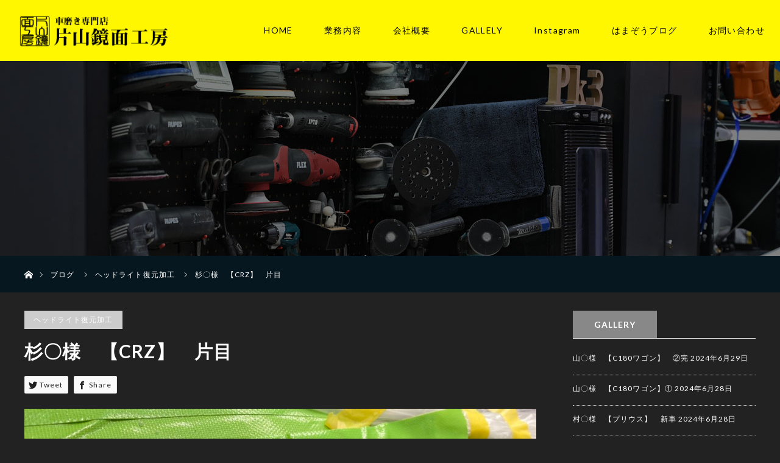

--- FILE ---
content_type: text/html; charset=UTF-8
request_url: http://kyoumen-migaki.com/2022/05/12/%E6%9D%89%E3%80%87%E6%A7%98%E3%80%80%E3%80%90crz%E3%80%91%E3%80%80%E7%89%87%E7%9B%AE/
body_size: 22247
content:
<!DOCTYPE html>
<html class="pc" lang="ja">
<head>
<meta charset="UTF-8">
<!--[if IE]><meta http-equiv="X-UA-Compatible" content="IE=edge"><![endif]-->
<meta name="viewport" content="width=device-width">
<title>杉〇様　【CRZ】　片目 | 片山鏡面工房</title>
<meta name="description" content="&amp;nbsp;&amp;nbsp;...">
<meta name=”keywords” content=”カーコーティング,ヘッドライト復元加工,シートクリーニング,静岡県,袋井市”>
<link rel="pingback" href="http://kyoumen-migaki.com/wp/xmlrpc.php">
<meta name='robots' content='max-image-preview:large' />
	<style>img:is([sizes="auto" i], [sizes^="auto," i]) { contain-intrinsic-size: 3000px 1500px }</style>
	
<!-- All in One SEO Pack 2.11 by Michael Torbert of Semper Fi Web Design[-1,-1] -->
<link rel="canonical" href="http://kyoumen-migaki.com/2022/05/12/杉〇様　【crz】　片目/" />
			<script type="text/javascript" >
				window.ga=window.ga||function(){(ga.q=ga.q||[]).push(arguments)};ga.l=+new Date;
				ga('create', 'UA-112323456-1', 'auto');
				// Plugins
				
				ga('send', 'pageview');
			</script>
			<script async src="https://www.google-analytics.com/analytics.js"></script>
			<!-- /all in one seo pack -->
<link rel="alternate" type="application/rss+xml" title="片山鏡面工房 &raquo; フィード" href="http://kyoumen-migaki.com/feed/" />
<link rel="alternate" type="application/rss+xml" title="片山鏡面工房 &raquo; コメントフィード" href="http://kyoumen-migaki.com/comments/feed/" />
<link rel='stylesheet' id='style-css' href='http://kyoumen-migaki.com/wp/wp-content/themes/startreweb-child/style.css?ver=3.0' type='text/css' media='all' />
<link rel='stylesheet' id='sbi_styles-css' href='http://kyoumen-migaki.com/wp/wp-content/plugins/instagram-feed/css/sbi-styles.min.css?ver=6.6.1' type='text/css' media='all' />
<link rel='stylesheet' id='wp-block-library-css' href='http://kyoumen-migaki.com/wp/wp-includes/css/dist/block-library/style.min.css?ver=6.8.3' type='text/css' media='all' />
<style id='classic-theme-styles-inline-css' type='text/css'>
/*! This file is auto-generated */
.wp-block-button__link{color:#fff;background-color:#32373c;border-radius:9999px;box-shadow:none;text-decoration:none;padding:calc(.667em + 2px) calc(1.333em + 2px);font-size:1.125em}.wp-block-file__button{background:#32373c;color:#fff;text-decoration:none}
</style>
<style id='global-styles-inline-css' type='text/css'>
:root{--wp--preset--aspect-ratio--square: 1;--wp--preset--aspect-ratio--4-3: 4/3;--wp--preset--aspect-ratio--3-4: 3/4;--wp--preset--aspect-ratio--3-2: 3/2;--wp--preset--aspect-ratio--2-3: 2/3;--wp--preset--aspect-ratio--16-9: 16/9;--wp--preset--aspect-ratio--9-16: 9/16;--wp--preset--color--black: #000000;--wp--preset--color--cyan-bluish-gray: #abb8c3;--wp--preset--color--white: #ffffff;--wp--preset--color--pale-pink: #f78da7;--wp--preset--color--vivid-red: #cf2e2e;--wp--preset--color--luminous-vivid-orange: #ff6900;--wp--preset--color--luminous-vivid-amber: #fcb900;--wp--preset--color--light-green-cyan: #7bdcb5;--wp--preset--color--vivid-green-cyan: #00d084;--wp--preset--color--pale-cyan-blue: #8ed1fc;--wp--preset--color--vivid-cyan-blue: #0693e3;--wp--preset--color--vivid-purple: #9b51e0;--wp--preset--gradient--vivid-cyan-blue-to-vivid-purple: linear-gradient(135deg,rgba(6,147,227,1) 0%,rgb(155,81,224) 100%);--wp--preset--gradient--light-green-cyan-to-vivid-green-cyan: linear-gradient(135deg,rgb(122,220,180) 0%,rgb(0,208,130) 100%);--wp--preset--gradient--luminous-vivid-amber-to-luminous-vivid-orange: linear-gradient(135deg,rgba(252,185,0,1) 0%,rgba(255,105,0,1) 100%);--wp--preset--gradient--luminous-vivid-orange-to-vivid-red: linear-gradient(135deg,rgba(255,105,0,1) 0%,rgb(207,46,46) 100%);--wp--preset--gradient--very-light-gray-to-cyan-bluish-gray: linear-gradient(135deg,rgb(238,238,238) 0%,rgb(169,184,195) 100%);--wp--preset--gradient--cool-to-warm-spectrum: linear-gradient(135deg,rgb(74,234,220) 0%,rgb(151,120,209) 20%,rgb(207,42,186) 40%,rgb(238,44,130) 60%,rgb(251,105,98) 80%,rgb(254,248,76) 100%);--wp--preset--gradient--blush-light-purple: linear-gradient(135deg,rgb(255,206,236) 0%,rgb(152,150,240) 100%);--wp--preset--gradient--blush-bordeaux: linear-gradient(135deg,rgb(254,205,165) 0%,rgb(254,45,45) 50%,rgb(107,0,62) 100%);--wp--preset--gradient--luminous-dusk: linear-gradient(135deg,rgb(255,203,112) 0%,rgb(199,81,192) 50%,rgb(65,88,208) 100%);--wp--preset--gradient--pale-ocean: linear-gradient(135deg,rgb(255,245,203) 0%,rgb(182,227,212) 50%,rgb(51,167,181) 100%);--wp--preset--gradient--electric-grass: linear-gradient(135deg,rgb(202,248,128) 0%,rgb(113,206,126) 100%);--wp--preset--gradient--midnight: linear-gradient(135deg,rgb(2,3,129) 0%,rgb(40,116,252) 100%);--wp--preset--font-size--small: 13px;--wp--preset--font-size--medium: 20px;--wp--preset--font-size--large: 36px;--wp--preset--font-size--x-large: 42px;--wp--preset--spacing--20: 0.44rem;--wp--preset--spacing--30: 0.67rem;--wp--preset--spacing--40: 1rem;--wp--preset--spacing--50: 1.5rem;--wp--preset--spacing--60: 2.25rem;--wp--preset--spacing--70: 3.38rem;--wp--preset--spacing--80: 5.06rem;--wp--preset--shadow--natural: 6px 6px 9px rgba(0, 0, 0, 0.2);--wp--preset--shadow--deep: 12px 12px 50px rgba(0, 0, 0, 0.4);--wp--preset--shadow--sharp: 6px 6px 0px rgba(0, 0, 0, 0.2);--wp--preset--shadow--outlined: 6px 6px 0px -3px rgba(255, 255, 255, 1), 6px 6px rgba(0, 0, 0, 1);--wp--preset--shadow--crisp: 6px 6px 0px rgba(0, 0, 0, 1);}:where(.is-layout-flex){gap: 0.5em;}:where(.is-layout-grid){gap: 0.5em;}body .is-layout-flex{display: flex;}.is-layout-flex{flex-wrap: wrap;align-items: center;}.is-layout-flex > :is(*, div){margin: 0;}body .is-layout-grid{display: grid;}.is-layout-grid > :is(*, div){margin: 0;}:where(.wp-block-columns.is-layout-flex){gap: 2em;}:where(.wp-block-columns.is-layout-grid){gap: 2em;}:where(.wp-block-post-template.is-layout-flex){gap: 1.25em;}:where(.wp-block-post-template.is-layout-grid){gap: 1.25em;}.has-black-color{color: var(--wp--preset--color--black) !important;}.has-cyan-bluish-gray-color{color: var(--wp--preset--color--cyan-bluish-gray) !important;}.has-white-color{color: var(--wp--preset--color--white) !important;}.has-pale-pink-color{color: var(--wp--preset--color--pale-pink) !important;}.has-vivid-red-color{color: var(--wp--preset--color--vivid-red) !important;}.has-luminous-vivid-orange-color{color: var(--wp--preset--color--luminous-vivid-orange) !important;}.has-luminous-vivid-amber-color{color: var(--wp--preset--color--luminous-vivid-amber) !important;}.has-light-green-cyan-color{color: var(--wp--preset--color--light-green-cyan) !important;}.has-vivid-green-cyan-color{color: var(--wp--preset--color--vivid-green-cyan) !important;}.has-pale-cyan-blue-color{color: var(--wp--preset--color--pale-cyan-blue) !important;}.has-vivid-cyan-blue-color{color: var(--wp--preset--color--vivid-cyan-blue) !important;}.has-vivid-purple-color{color: var(--wp--preset--color--vivid-purple) !important;}.has-black-background-color{background-color: var(--wp--preset--color--black) !important;}.has-cyan-bluish-gray-background-color{background-color: var(--wp--preset--color--cyan-bluish-gray) !important;}.has-white-background-color{background-color: var(--wp--preset--color--white) !important;}.has-pale-pink-background-color{background-color: var(--wp--preset--color--pale-pink) !important;}.has-vivid-red-background-color{background-color: var(--wp--preset--color--vivid-red) !important;}.has-luminous-vivid-orange-background-color{background-color: var(--wp--preset--color--luminous-vivid-orange) !important;}.has-luminous-vivid-amber-background-color{background-color: var(--wp--preset--color--luminous-vivid-amber) !important;}.has-light-green-cyan-background-color{background-color: var(--wp--preset--color--light-green-cyan) !important;}.has-vivid-green-cyan-background-color{background-color: var(--wp--preset--color--vivid-green-cyan) !important;}.has-pale-cyan-blue-background-color{background-color: var(--wp--preset--color--pale-cyan-blue) !important;}.has-vivid-cyan-blue-background-color{background-color: var(--wp--preset--color--vivid-cyan-blue) !important;}.has-vivid-purple-background-color{background-color: var(--wp--preset--color--vivid-purple) !important;}.has-black-border-color{border-color: var(--wp--preset--color--black) !important;}.has-cyan-bluish-gray-border-color{border-color: var(--wp--preset--color--cyan-bluish-gray) !important;}.has-white-border-color{border-color: var(--wp--preset--color--white) !important;}.has-pale-pink-border-color{border-color: var(--wp--preset--color--pale-pink) !important;}.has-vivid-red-border-color{border-color: var(--wp--preset--color--vivid-red) !important;}.has-luminous-vivid-orange-border-color{border-color: var(--wp--preset--color--luminous-vivid-orange) !important;}.has-luminous-vivid-amber-border-color{border-color: var(--wp--preset--color--luminous-vivid-amber) !important;}.has-light-green-cyan-border-color{border-color: var(--wp--preset--color--light-green-cyan) !important;}.has-vivid-green-cyan-border-color{border-color: var(--wp--preset--color--vivid-green-cyan) !important;}.has-pale-cyan-blue-border-color{border-color: var(--wp--preset--color--pale-cyan-blue) !important;}.has-vivid-cyan-blue-border-color{border-color: var(--wp--preset--color--vivid-cyan-blue) !important;}.has-vivid-purple-border-color{border-color: var(--wp--preset--color--vivid-purple) !important;}.has-vivid-cyan-blue-to-vivid-purple-gradient-background{background: var(--wp--preset--gradient--vivid-cyan-blue-to-vivid-purple) !important;}.has-light-green-cyan-to-vivid-green-cyan-gradient-background{background: var(--wp--preset--gradient--light-green-cyan-to-vivid-green-cyan) !important;}.has-luminous-vivid-amber-to-luminous-vivid-orange-gradient-background{background: var(--wp--preset--gradient--luminous-vivid-amber-to-luminous-vivid-orange) !important;}.has-luminous-vivid-orange-to-vivid-red-gradient-background{background: var(--wp--preset--gradient--luminous-vivid-orange-to-vivid-red) !important;}.has-very-light-gray-to-cyan-bluish-gray-gradient-background{background: var(--wp--preset--gradient--very-light-gray-to-cyan-bluish-gray) !important;}.has-cool-to-warm-spectrum-gradient-background{background: var(--wp--preset--gradient--cool-to-warm-spectrum) !important;}.has-blush-light-purple-gradient-background{background: var(--wp--preset--gradient--blush-light-purple) !important;}.has-blush-bordeaux-gradient-background{background: var(--wp--preset--gradient--blush-bordeaux) !important;}.has-luminous-dusk-gradient-background{background: var(--wp--preset--gradient--luminous-dusk) !important;}.has-pale-ocean-gradient-background{background: var(--wp--preset--gradient--pale-ocean) !important;}.has-electric-grass-gradient-background{background: var(--wp--preset--gradient--electric-grass) !important;}.has-midnight-gradient-background{background: var(--wp--preset--gradient--midnight) !important;}.has-small-font-size{font-size: var(--wp--preset--font-size--small) !important;}.has-medium-font-size{font-size: var(--wp--preset--font-size--medium) !important;}.has-large-font-size{font-size: var(--wp--preset--font-size--large) !important;}.has-x-large-font-size{font-size: var(--wp--preset--font-size--x-large) !important;}
:where(.wp-block-post-template.is-layout-flex){gap: 1.25em;}:where(.wp-block-post-template.is-layout-grid){gap: 1.25em;}
:where(.wp-block-columns.is-layout-flex){gap: 2em;}:where(.wp-block-columns.is-layout-grid){gap: 2em;}
:root :where(.wp-block-pullquote){font-size: 1.5em;line-height: 1.6;}
</style>
<link rel='stylesheet' id='contact-form-7-css' href='http://kyoumen-migaki.com/wp/wp-content/plugins/contact-form-7/includes/css/styles.css?ver=6.0.6' type='text/css' media='all' />
<link rel='stylesheet' id='tcd-maps-css' href='http://kyoumen-migaki.com/wp/wp-content/plugins/tcd-google-maps/admin.css?ver=6.8.3' type='text/css' media='all' />
<link rel='stylesheet' id='tablepress-default-css' href='http://kyoumen-migaki.com/wp/wp-content/plugins/tablepress/css/default.min.css?ver=1.9.1' type='text/css' media='all' />
<script type="text/javascript" src="http://kyoumen-migaki.com/wp/wp-includes/js/jquery/jquery.min.js?ver=3.7.1" id="jquery-core-js"></script>
<script type="text/javascript" src="http://kyoumen-migaki.com/wp/wp-includes/js/jquery/jquery-migrate.min.js?ver=3.4.1" id="jquery-migrate-js"></script>
<link rel="https://api.w.org/" href="http://kyoumen-migaki.com/wp-json/" /><link rel="alternate" title="JSON" type="application/json" href="http://kyoumen-migaki.com/wp-json/wp/v2/posts/3622" /><link rel='shortlink' href='http://kyoumen-migaki.com/?p=3622' />
<link rel="alternate" title="oEmbed (JSON)" type="application/json+oembed" href="http://kyoumen-migaki.com/wp-json/oembed/1.0/embed?url=http%3A%2F%2Fkyoumen-migaki.com%2F2022%2F05%2F12%2F%25e6%259d%2589%25e3%2580%2587%25e6%25a7%2598%25e3%2580%2580%25e3%2580%2590crz%25e3%2580%2591%25e3%2580%2580%25e7%2589%2587%25e7%259b%25ae%2F" />
<link rel="alternate" title="oEmbed (XML)" type="text/xml+oembed" href="http://kyoumen-migaki.com/wp-json/oembed/1.0/embed?url=http%3A%2F%2Fkyoumen-migaki.com%2F2022%2F05%2F12%2F%25e6%259d%2589%25e3%2580%2587%25e6%25a7%2598%25e3%2580%2580%25e3%2580%2590crz%25e3%2580%2591%25e3%2580%2580%25e7%2589%2587%25e7%259b%25ae%2F&#038;format=xml" />
<!-- Favicon Rotator -->
<link rel="shortcut icon" href="http://kyoumen-migaki.com/wp/wp-content/uploads/2018/01/kk_favicon.png" />
<link rel="apple-touch-icon-precomposed" href="http://kyoumen-migaki.com/wp/wp-content/uploads/2018/01/kk_favicon-1.png" />
<!-- End Favicon Rotator -->

<script src="http://kyoumen-migaki.com/wp/wp-content/themes/startreweb/js/jquery.easing.1.3.js?ver=3.0"></script>
<script src="http://kyoumen-migaki.com/wp/wp-content/themes/startreweb/js/jscript.js?ver=3.0"></script>


<link rel="stylesheet" media="screen and (max-width:770px)" href="http://kyoumen-migaki.com/wp/wp-content/themes/startreweb/footer-bar/footer-bar.css?ver=3.0">
<script src="http://kyoumen-migaki.com/wp/wp-content/themes/startreweb/js/comment.js?ver=3.0"></script>
<script src="http://kyoumen-migaki.com/wp/wp-content/themes/startreweb/js/header_fix.js?ver=3.0"></script>

<link rel="stylesheet" media="screen and (max-width:770px)" href="http://kyoumen-migaki.com/wp/wp-content/themes/startreweb/responsive.css?ver=3.0">

<style type="text/css">
body, input, textarea { font-family: Verdana, "ヒラギノ角ゴ ProN W3", "Hiragino Kaku Gothic ProN", "メイリオ", Meiryo, sans-serif; }
.rich_font { font-family: Verdana, "ヒラギノ角ゴ ProN W3", "Hiragino Kaku Gothic ProN", "メイリオ", Meiryo, sans-serif; }

body { font-size:15px; }

.pc #header .logo { font-size:21px; }
.mobile #header .logo { font-size:18px; }
#header_logo_index .logo { font-size:40px; }
#footer_logo_index .logo { font-size:40px; }
#header_logo_index .desc { font-size:12px; }
#footer_logo .desc { font-size:12px; }
.pc #index_content1 .index_content_header .headline { font-size:40px; }
.pc #index_content1 .index_content_header .desc { font-size:16px; }
.pc #index_content2 .index_content_header .headline { font-size:40px; }
.pc #index_content2 .index_content_header .desc { font-size:16px; }
.pc #index_dis .index_content_header .headline { font-size:40px; }
.pc #index_dis .index_content_header .desc { font-size:14px; }

.pc #index_dis .index_content_header3 .headline { font-size:40px; }
.pc #index_dis .index_content_header3 .desc { font-size:14px; }

#post_title { font-size:30px; }
.post_content { font-size:15px; }

.pc #header, #bread_crumb, .pc #global_menu ul ul a, #index_dis_slider .link, #previous_next_post .label, #related_post .headline span, #comment_headline span, .side_headline span, .widget_search #search-btn input, .widget_search #searchsubmit, .side_widget.google_search #searchsubmit, .page_navi span.current
 { background-color:#222222; }

.footer_menu li.no_link a { color:#222222; }

.post_content a{ color:#FFF700; }
a:hover, #comment_header ul li a:hover, .pc #global_menu > ul > li.active > a, .pc #global_menu li.current-menu-item > a, .pc #global_menu > ul > li > a:hover, #header_logo .logo a:hover, #bread_crumb li.home a:hover:before, #bread_crumb li a:hover
 { color:#666666; }

#global_menu ul ul a:hover, #return_top a:hover, .next_page_link a:hover, .page_navi a:hover, .collapse_category_list li a:hover .count, .index_box_list .link:hover, .index_content_header2 .link a:hover, #index_blog_list li .category a:hover, .slick-arrow:hover, #index_dis_slider .link:hover, #header_logo_index .link:hover,
 #previous_next_page a:hover, .page_navi p.back a:hover, #post_meta_top .category a:hover, .collapse_category_list li a:hover .count, .mobile #global_menu li a:hover,
   #wp-calendar td a:hover, #wp-calendar #prev a:hover, #wp-calendar #next a:hover, .widget_search #search-btn input:hover, .widget_search #searchsubmit:hover, .side_widget.google_search #searchsubmit:hover,
    #submit_comment:hover, #comment_header ul li a:hover, #comment_header ul li.comment_switch_active a, #comment_header #comment_closed p, #post_pagination a:hover, #post_pagination p, a.menu_button:hover, .mobile .footer_menu a:hover, .mobile #footer_menu_bottom li a:hover, .post_content .bt_orion:hover
     { background-color:#666666; }

#comment_textarea textarea:focus, #guest_info input:focus, #comment_header ul li a:hover, #comment_header ul li.comment_switch_active a, #comment_header #comment_closed p
 { border-color:#666666; }

#comment_header ul li.comment_switch_active a:after, #comment_header #comment_closed p:after
 { border-color:#666666 transparent transparent transparent; }

.collapse_category_list li a:before
 { border-color: transparent transparent transparent #666666; }


.footer_menu li:first-child a, .footer_menu li:only-child a { pointer-events:none; }


body {
  color: #000;
  font-family: "Lato", "Noto Sans JP", "Noto Sans", "ヒラギノ角ゴ Pro", "Hiragino Kaku Gothic Pro" ,"游ゴシック", sans-serif;
  font-weight: 400;
  line-height: 2;
  background: #222222;
  letter-spacing: .075em;
  font-size: 14px;
}

.rich_font {
    font-family: "Lato", "Noto Sans JP", "Noto Sans", "ヒラギノ角ゴ Pro", "Hiragino Kaku Gothic Pro" ,"游ゴシック", sans-serif;
    font-weight: bold;
}

.pc #header {
    height: 100px;
    background: rgb(255, 255, 255);
}

.pc #header_inner {
    height: 100px;
}

div#header.type2 {
    background: #fff;
}

.pc .header_fix #header {
    box-shadow: none;
}

.pc #header_logo #logo_image img {
    margin: 23px 0 auto 0;
    width: 250px;
}

.pc #global_menu {
    box-shadow: none !important;
}

.pc #global_menu > ul {
    background: #FFF700;
    text-align: right;
    height: 100px;
}

.pc #global_menu > ul > li > a {
    border-left: 1px solid #eeeeee;
    color: #000;
    font-weight: 400;
    font-size: 14px;
    letter-spacing: 0.1em;
      font-family: "Lato", "Noto Sans JP", "Noto Sans", "ヒラギノ角ゴ Pro", "Hiragino Kaku Gothic Pro" ,"游ゴシック", sans-serif;
    height: 100px;
    padding: 20px 25px;
}

.pc #global_menu li.current-menu-item > a {
    border-left: 1px solid #eeeeee;
    color: #000;
    background-color:fff ;
    font-weight: 400;
}

.pc #global_menu > ul > li > a:hover {
    border-left: 1px solid #eeeeee;
    color: #888;
    background-color: #fff;
    font-weight: 400;
    border-bottom: 1px solid #999999;
}

.pc #global_menu ul ul a {
    border-left: 1px solid #eeeeee;
    font-size: 14px;
    background-color: #fff;
    color: #000;
    font-family: "Lato", "Noto Sans JP", "Noto Sans", "ヒラギノ角ゴ Pro", "Hiragino Kaku Gothic Pro" ,"游ゴシック", sans-serif;
}

.pc #global_menu ul ul a:hover {
    border-left: 1px solid #eeeeee;
    background-color: #999999;
    color: #fff;
}

#footer_top {
   background: #111;

}

#footer_top_inner {
    padding: 20px 0 0px;
}

#footer_logo {
    margin: 0;
}

#footer_social_link li:before {
    color: #fd892d;
}

#footer_social_link li:before:hover {
    color: #fff2cd;
}

div#footer_logo img {
    width: 100%;
    background-size: cover;
    margin: 0 auto;
}

#footer_logo .logo {
    margin: 0;
}

.footer_menu li:first-child a, .footer_menu li:only-child a {
    font-size: 14px;
    font-weight: normal;
    text-align: center;
    color: #fff;
}

.footer_menu a {
    text-align: center;
}

#footer_menu_bottom li a {
    border-right: 1px solid #fff;
    text-align: center;
    color: #fff;
    margin: 10px;
}

#footer_menu_bottom li a:hover {
    text-align: center;
    color: #FFF700;
}

#footer_bottom {
    width: 100%;
    padding: 0px 0 0px;
    background-color: #000;
}

#footer_social_link li:before {
    color: #ffffff;
}

#footer_social_link li:hover:before {
    color: #ffe27f;
}

#copyright {
    background: #000;
    color: #fff;
}

#copyright a {
    color: #fff;
}

#return_top a {
    background: #FFF700;
    box-sizing: border-box;
    border-radius: 100%;
    margin: 0 20px 20px;
}

#return_top a:hover {
    background-color: #000000;
}

#return_top a:before {
    color: #000000;
    top: 20px;
    left: 20px;
}

#return_top a:hover:before {
    color: #FFF700;
}




/* フロントページ用の記述 */

div#index_content1 {
    background-image: url(http://kyoumen-migaki.com/wp/wp-content/uploads/2024/04/top_bp_2.jpg);
    background-repeat: no-repeat;
    background-size: cover;
    color: #fff;
}

.pc #index_content1 .index_content_header .headline {
    font-size: 40px;
    color: #fff;
    margin-bottom: 30px;
    font-weight: bold;
}

.index_content_header {
    margin-bottom: 50px;
}

.box.box1 {
    background-color: rgba(0,0,0,0.4);
}

.box.box2 {
    background-color: rgba(0,0,0,0.4);
}

.box.box3 {
    background-color: rgba(0,0,0,0.4);
}

.box .info .desc p {
    padding: 0px 30px;
    margin-bottom: 30px;
    text-align: left;
    color: #fff;

}

.index_box_list .image img, #index_blog_list li .image img, #news_list_archive .image img {
    -webkit-transition: all 2s ease-in-out;
    -moz-transition: all 2s ease-in-out;
    transition: all 2s ease-in-out;
}

.index_box_list .link {
    background: rgba(0,0,0,0.4);
    color: #fff;
    border: 1px solid ;
    line-height: 45px;
    box-sizing: border-box;
    margin-bottom: 40px;
}

.index_box_list .link:hover {
    background: #000;
    color: #FFF700;
    border: 1px solid #000;
}

.index_box_list .link:after {
    color: #fff;
}

.index_box_list .link:hover:after {
    color: #FFF700;
}

#index_news_list li {
    color: #fff;
    background-color: #222222;
    border: 1px solid #fff;
    width: 580px;
    margin: 0 40px 40px 0;
}

#index_news_list li a.title {
    color: #fff;
    font-family: "ryo-gothic-plusn", "游ゴシック", YuGothic, "ヒラギノ角ゴ Pro", "Hiragino Kaku Gothic Pro", "メイリオ", "Meiryo", sans-serif;
}

#index_news_list li a.title:hover {
    color: #999999;
}

.index_content_header2 .link a {
    color: #000;
    background: #fff;
    line-height: 45px;
    box-sizing: border-box;
    border: 1px solid #000;
}

.index_content_header2 .link a:hover {
    color: #FFF700;
    border: 1px solid #000;
    background: #000;
}

.index_content_header2 .link a:after {
    color: #000;
}

.index_content_header2 .link a:hover:after {
    color: #FFF700;
}

.index_content_header2 .headline {
    border-bottom: 1px solid #fff;
    padding-bottom: 20px;
    font-size: 40px !important;
    color: #fff;
    letter-spacing: 0.1em;
}

.pc #header_logo_index .logo img {
    width: 100%;
}

ol#index_blog_list {
    letter-spacing: 0;
}

#index_blog_list li .category a {
    background: none;
    color: #fff;
    border: 1px solid #fff;
}

#index_blog_list li .category a:hover {
    background: #222222;
    color: #FFF;
    border: 1px solid #222222;
}

#index_blog_list li .date {
    font-family: "filson-soft", Arial,sans-serif;
    color: #ccc;
}

#index_blog_list li .date:before {
    color: #999;
}

div#index_content2 {
background-image: url(http://kyoumen-migaki.com/wp/wp-content/uploads/2024/04/index_cont_2.jpg);
    background-size: cover;
}

.pc #index_content2 .index_content_header .headline {
    font-size: 40px;
    text-align: center;
    color: #ffffff;
    letter-spacing: 0.1em;
}

#index_content2 .desc {
    color: #fff;
    line-height: 200%;
    font-size: 14px;
}

.index_box_list {
    padding: 0px 0 65px 0;
}

div#index_dis {
    background-color: #ffffff;
    padding-bottom: 0px;
}

.index_content_header3 {
    margin-bottom: 0px;
}

#index_dis_list li .title {
    font-size: 20px;
}

#index_dis_list li:hover .caption {
    top: calc(70% + 5px);
}

.info {
    text-align: center;
}

.index_box_list .headline {
    font-size: 25px;
    color: #fff;
    background-repeat: no-repeat;
    text-align: center;
    font-weight: bold;
    margin: 0 0 10px;
    letter-spacing: 0.1em;
}

#index_blog_list li .title {
    font-weight: bold;
    color: #FFF700;
  letter-spacing: .075em;
}

#index_news_list li .date {
    font-family: "filson-soft", Arial,sans-serif;
}

div#index_news {
    background-color: #222222;
}

#index_dis_slider .title {
    color: #ffffff;
    font-weight: bold;
    font-size: 2.5em !important;
  line-height: 1.6;
}

#index_dis_slider .link {
    background: none;
    line-height: 46px;
    color: #fff;
    border: 1px solid #fff;
    border-radius: 0px;
}

#index_dis_slider .link:hover {
    background-color: #000;
    color: #FFF700;
    border: 1px solid #000;
}

#index_dis_slider .link:after {
    color: #fff;
}

#index_dis_slider .link:hover:after {
    color: #FFF700;
}

#index_dis_slider .desc p {
    line-height: 250%;
    color: #ffffff;
    margin-bottom: 30px;
}

p.title.rich_font {
    letter-spacing: 0.1em;
    font-weight: bold;
    font-size: 34px !important;
}



/* フロントページオリジナルの記述 */




/* 特別ページ用の記述 */
#dis_single_title {
    padding: 0 0 40px;
    border-bottom: 1px solid #fff;
    margin: 0 0 90px;
}

#dis_single_title .title {
    font-size: 40px;
    float: none;
    text-align: center;
    margin-top: 70px;
    color: #fff;
    font-weight: bold;
}

#dis_single_title .desc {
    font-size: 22px;
    line-height: 180%;
    margin: 0;
    float: none;
    text-align: center;
    color: #fff;
}

img.accessmap {
    width: 15px;
}




/* お知らせ一覧 */
#news_list_archive li {
    background: #ffffff;
    border: none;
}




/* お知らせ詳細 */
.widget_archive, .widget_categories, .tcdw_archive_list_widget {
    background: none;
}

#previous_next_post a {
    background: #fff;
    border: none;
}

#previous_next_post a:hover {
    background-color: #e6e9e9;
    border: none;
}



/* ブログ一覧 */
#archive_headline {
    font-size: 40px;
    letter-spacing: 0.1em;
margin-top: 40px;
color: #fff;
}

.page_navi p.back a {
    color: #000;
    background: #FFF700;
    line-height: 45px;
    box-sizing: border-box;
    border: 1px solid #FFF700;
}

.page_navi p.back a:hover {
    border: 1px solid #000;
    background: #000;
    color: #FFF700;

}

.page_navi p.back a:before {
    color: #000;
}

.page_navi p.back a:hover:before {
    color: #FFF700;
}



/* 固定ページ用の記述 */
.pc #global_menu {
    z-index: 20;
    position: absolute;
    width: 100%;
    top: 0px;
    box-shadow: 0px 2px 3px rgba(39, 39, 39, 0.09);
}

#main_contents {
    background: #222222;
}

.contents {
    margin-top: -100px;
    margin-bottom: 100px;
}

p.mainText {
    text-align: center;
}

h2.firstTitle {
    margin-top: 0px !important;
}

.contBox {
    width: 47.9%;
    vertical-align: middle;
    display: inline-block;
}

.contBox.left {
    margin-right: 3.6%;
}


#header_image.no_image {
    background-color: #fff;
}

#header_image .title {
    line-height: 1em;
    padding: 30px;
    color: #fff;
    margin: 0px 200px;
    text-align: center;
    font-size: 45px !important;
    letter-spacing: 0.1em;
    font-weight: bold;
}

#header_image .caption {
    color: #fff;
    text-align: center;
}

.caption {
    text-shadow: 0px 0px 0px #666 !important;
}

#bread_crumb {
    background-color: #07171f;
}

#bread_crumb li {
    color: #FFF;
}

#bread_crumb li a {
    color: #fff;
}

#bread_crumb li.home a:before {
    color: #fff;
}

#bread_crumb li:after {
    color: #fff;
}

#main_col {
    margin: 30px auto 100px;
background:#;
}

.post_content a {
    color: #b12424;
    font-weight: normal;
}

.post_content a:hover {
    text-decoration: underline;
}

.post_content p {
    margin: 0 0 30px 0;
    line-height: 2em;
    font-size: 16px;
color:#fff;
}

.post_content h2 {
  font-family: "Lato", "Noto Sans JP", "Noto Sans", "ヒラギノ角ゴ Pro", "Hiragino Kaku Gothic Pro" ,"游ゴシック", sans-serif;
    text-align: center;
    margin-top: 80px;
    margin-bottom: 40px;
    font-size: 3em;
    color:#fff;
  letter-spacing: .1em;
  line-height: 1.6;
}

.post_content h2:after {
    height: 1px;
    width: 70px;
    content: '';
    display: block;
    margin-bottom: 30px;
    background: #FFF700;
    margin: 0 auto 30px;
    margin-top: 25px;
}

.post_content h3 {
    padding-bottom: 20px;
    color: #aaaaaa;
    border-bottom: 1px solid #222222;
    margin-bottom: 20px;
    margin-top: 30px;
    font-size: 2em;
  line-height: 1.6;
}

.post_content table {
    margin: 0 auto 30px;
    width: 70%;
    background-color: #fff;
}

.post_content ul {
    list-style: none;
    margin: 0px 0 20px;
}

.post_content ol li {
    padding-left: 0px;
    background-image: none;
    line-height: 1.8em;
    color: #000;
    margin: 0 0 20px;
    font-size: 14px;
}

.post_content dt {
    font-weight: normal;
    float: left;
    margin-right: 30px;
    margin-bottom: 20px;
    padding-right: 30px;
    border-right: 1px dotted #333;
    width: 20%;
}

.post_content dd {
    margin-bottom: 20px;
}

.post_content blockquote {
    border: none;
    box-shadow: none;
    background-color: #f6f7ee;
}

/* --- お問い合わせフォーム --- */
/* デザインカスタマイズ */
.wpcf7 {
    background: #222222;
    margin: 0 0 100px !important;
    font-size: 14px;
    border: 1px solid #8d9a9e;
}

.wpcf7 form {
    margin: 10px 10px 0;
    padding: 40px 40px 0px;
}


div.wpcf7 input.wpcf7-submit {
    color: #ffffff;
    font-weight: bold;
    font-size: 17px;
    width: 260px;
    height: 55px;
    margin: 0 auto 0px;
    display: block;
    -moz-border-radius: 5px;
    -khtml-border-radius: 5px;
    -webkit-border-radius: 5px;
    border-radius: 5px;
    background: #999999;
    line-height: 16px;
}

.wpcf7-form {
    padding: 50px 30px 0;
}

.wpcf7 p {
    font-weight: 700;
    font-size: 1em;
}

.wpcf7 .required {
    background-color: #c82c2c;
    margin-left: 10px;
    padding: 2px 4px;
    border-radius: 4px;
    color: #fff;
    font-weight: 100;
    font-size: 0.8em;
}

.wpcf7 .any {
    background-color: #d3d6d5;
    margin-left: 10px;
    padding: 2px 3px;
    color: #fff;
    font-weight: 100;
    font-size: 0.8em;
}

span.wpcf7-list-item-label {
    font-weight: 100;
}

.wpcf7 input, .wpcf7 textarea {
    width: 100%;
    border: none;
    padding: 20px;
    border-radius: 4px;
    margin-top: 5px;
    color: #000;
    background-color: #f8f8f8;
    font-weightr: 400;
}
 
/* エラー個所をわかりやすく表示 */
.wpcf7 .wpcf7-not-valid { background: #ffb6c1; }
.wpcf7 span.wpcf7-not-valid-tip {font-size: 80%;}
.wpcf7 .wpcf7-response-output {margin: 10px 0 0; padding: 8px 35px 8px 14px; text-shadow: 0 1px 0 rgba(255, 255, 255, 0.5);
    -webkit-border-radius: 4px; -moz-border-radius: 4px; border-radius: 4px; }

.wpcf7 .wpcf7-validation-errors {
    color: #fff;
    text-shadow: none;
    background-color: #e06767;
    border: none;
    padding: 20px;
    border-radius: 0;
    text-align: center;
    margin: 20px 20px 0px;
}

.wpcf7 .wpcf7-mail-sent-ok {color: #3A87AD; background-color: #D9EDF7; border: 1px solid #BCE8F1;}




/* サイト別の記述 */

/* about us */

.aboutInfo {
    margin-bottom: 120px;
}

.aboutInfo h2 {
    text-align: left;
}

p.name {
    font-weight: bold;
}

span.oficeText {
    font-size: 0.8em;
    font-weight: 100;
}

span.oficeText.nameEng {
    margin-left: 12px;
}

#map-canvas {
    border: 3px solid #8d9a9e;
    box-sizing: border-box;
}

a.corporateBut {
    width: 50%;
    display: block;
    margin-top: 30px;
}

/* concept */
.aboutUs h2 {
    text-align: right;
    font-size: 3.5em;
    margin-bottom: 20px;
    color: #7c8385;
    margin-top: 0px;
}

.aboutUs h3 {
    font-family: "Lato", "Noto Sans JP", "Noto Sans", "ヒラギノ角ゴ Pro", "Hiragino Kaku Gothic Pro" ,"游ゴシック", sans-serif;
    margin-top: 0px;
    line-height: 1.8;
    text-align: left;
    border-bottom: 1px solid #ddd;
    font-weight: bold;
    color: #fff;
}

.aboutUs .contBox {
    vertical-align: middle;
}

.renovationBox {
    background-color: #222222;
    padding: 0px 0px 0px;
    margin: 30px 0;
    color: #fff;
}

.renovationBox h2 {
    margin: 0 0 20px;
}

.aboutUs.interiorBox {
    background-repeat: no-repeat;
    background-size: auto 100%;
    background-position: top left;
    color: #000;
    padding: 60px 0;
    margin: 120px 0;
    text-align: right;
}

.aboutUs.interiorBox h2 {
    font-size: 3em;
}

a.contactLink {
    text-align: center;
    display: block;
    width: 50%;
    background-color: #b37d7d;
    color: #fff;
    padding: 30px;
    margin: 50px auto;
    font-size: 1.2em;
    -webkit-transition-property: background-color, color;
    -webkit-transition-duration: 0.2s;
    -webkit-transition-timing-function: ease;
    -moz-transition-property: background-color, color;
    -moz-transition-duration: 0.2s;
    -moz-transition-timing-function: ease;
    -o-transition-property: background-color, color;
    -o-transition-duration: 0.2s;
    -o-transition-timing-function: ease;
    transition-property: background-color, color;
    transition-duration: 0.2s;
    transition-timing-function: ease;
}

a.contactLink:hover {
    text-decoration: none;
    background-color: #915c5c;
}

/*flow */
.flowArea {
    padding: 50px;
}

.flowArea.free {
    margin-bottom: 50px;
    border: 10px solid #7DC728;
    box-sizing: border-box;
    padding-bottom: 20px;
}

.flowArea.toll {
    background-color: #8d9a9e;
    color: #fff;
    padding-top: 30px;
}

.flowImg {
    width: 30%;
    display: inline-block;
    margin-right: 4%;
    vertical-align: top;
}

.flowText {
    display: inline-block;
    width: 65%;
    text-align: left;
}

p.stepText {
    margin-bottom: 0px;
    font-weight: bold;
}

.flowArea .free .flowText h2 {
    color: #6a767a;
}

.flowArea.free h2 {
    color: #FFB900;
}

.flowText h2 {
    margin: 0 0 20px 0;
    padding: 0;
    text-align: left;
}

p.flowCaution {
    text-align: center;
    font-size: 2em;
    font-weight: bold;
    margin: 30px 0;
}

a.contactBut {
    text-align: center;
    display: block;
    background: #8d9a9e;
    width: 320px;
    padding: 20px;
    color: #fff;
    font-weight: bold;
}

a.contactBut:hover {
    text-decoration: none;
    background-color: #b4b8ba;
}

span.caution {
    color: #c24a4a;
}

.flowImage {
    width: 0;
    height: 0;
    border-style: solid;
    border-width: 70px 130px 0 130px;
    border-color: #e8ebec transparent transparent transparent;
    line-height: 0px;
    _border-color: #f7f7f7 #000000 #000000 #000000;
    _filter: progid:DXImageTransform.Microsoft.Chroma(color='#000000');
    margin: 80px auto 70px;
}

.flowImage.area2 {
    border-color: #748488 transparent transparent transparent;
}

/* Gallery */
div#sbi_images {
    margin-bottom: 40px;
}


/* contact */
p.telText {
    text-align: center;
    font-size: 4em;
    font-weight: bold;
    margin-bottom: 0px;
    line-height: 1em;
    color: #bd5050;
}

i.fa.fa-phone {
    margin-right: 15px;
}

p.mainText.telTime {
    font-weight: normal;
    color: #5d6669;
}


/* 固定ページのための記述 */

.col-xs-120, .col-md-120, .col-md-60, .col-md-40, .col-md-30, .col-md-20 {
    position: relative;
    min-height: 1px;
}

.col-xs-120 {
    float: left;
}

.col-xs-120 {
    width: 100%;
}

.margin-100 {
   margin-bottom:100px !important;
}

.margin-90 {
   margin-bottom:90px !important;
}

.margin-80{
   margin-bottom:80px !important;
}

.margin-70{
   margin-bottom:70px !important;
}

.margin-60{
   margin-bottom:60px !important;
}

.margin-50{
   margin-bottom:50px !important;
}

.margin-40 {
   margin-bottom:40px !important;
}

.margin-30 {
   margin-bottom:30px !important;
}

.margin-20 {
   margin-bottom:20px !important;
}

.margin-10 {
   margin-bottom:10px !important;
}

.margin-0 {
   margin-bottom:0px !important;
}

@media (max-width: 1400px){
.pc #global_menu > ul {
    text-align: right;
}

.pc #header_logo #logo_image img {
    margin: 23px 0 auto 0;
    width: 250px;
}

}

@media screen and (max-device-width: 1024px) {
#logo_image { width:200px; height:auto; }
#logo_image h1.logo { background: url() no-repeat 0 50%;  background-size:100%;  }
#logo_image h1.logo a { display:none; }
}


@media (min-width: 992px) {

/* フロントページのための記述 */

.col-xs-120 {
    padding: 0 15px;
}

.col-md-120, .col-md-80, .col-md-60, .col-md-40, .col-md-30, .col-md-20 {
    float: left;
}

.col-md-120 {
    width: 1170px;
}

.col-md-80 {
    width: 770px;
}

.top-col-md-60 {
    width: 520px;
}

.col-md-60 {
    width: 570px;
}

.col-md-40 {
    width: 370px;
}

.col-md-30 {
    width: 270px;
}

.col-md-20 {
    width: 210px;
}

}



@media (max-width: 770px){
#header {
    background: #ff6666;
}

#header_image {
    height: auto;
}

#header_image.no_image {
    background-color: #fff;
    height: 150px;
    margin-bottom: 30px;
}

#header_image .title {
    font-size: 25px !important;
    margin: 0;
    text-align: center;
    padding: 0px 30px 45px 30px;
}

div#header_logo_index {
    width: 90%;
    margin-top: 10%;
}

a.menu_button:hover, a.menu_button.active {
    background: #FFF700;
}

#global_menu a {
    color: #000;
    background: #FFF700;
}

#global_menu ul ul a {
    padding-left: 28px;
    background: rgba(255, 255, 255, 0.88);
    color: #000;
}

#global_menu .child_menu_button .icon:before {
    color: #000;
    border: 1px solid #000;
}

#index_dis_slider .title {
    font-size: 2em !important;
    margin-bottom: 10px;
  line-height: 1.6;
}

.top-special {
    font-size: 1.3em;
}

#logo_image_mobile img {
    width: 200px;
    margin: 10px 0 auto;
}

a.menu_button:before {
    color: #000;
}

a.menu_button {
    border-left: 1px solid #ffffff;
}

#header_inner {
    background-color: #fff;
}

p.logo img {
    width: 100%;
}

.index_box_list .link {
    line-height: 37px;
    margin-bottom: 50px;
}

h3.headline.rich_font {
    color: #ffffff;
    font-size: 2.2em;
    margin-bottom: 15px;
    letter-spacing: .075em;
}

#index_content2 h3.headline.rich_font {
    color: #ffffff;
}

#index_news_list li {
    width: 100%;
}

#index_dis_list {
    margin: 0 0 40px;
}

.index_box_list .box {;
    padding: 20px 20px 0px;
}

.index_box_list .box3 .link {
    margin-bottom: 0px;
}

#index_dis_slider .link {
    line-height: 45px;
    margin-bottom: 45px;
}

.index_box_list .headline {
    font-size: 20px;
    color: #fff;
    font-weight: bold;
    margin: 0 0 10px;
    letter-spacing: 0.1em;
}

#index_dis_list li {
    width: calc(50% - 10px);
}

#index_dis_slider .desc p {
    line-height: 1.6em;
}

.index_content_header2 .link a {
    line-height: 37px;
}

#index_news {padding-bottom: 100px;}

.index_content_header2 .link {
    bottom: 100px;
}

#index_blog {
    padding-bottom: 90px;
background:#222222;
}

#dis_single_title .desc {
    font-size: 18px;
    line-height: 180%;
    margin: 0;
    float: none;
    text-align: center;
    color: #fff;
}

#dis_single_title {
    padding: 0 0 40px;
    border-bottom: 1px solid #fff;
    margin: 0 0 30px;
}

#footer_bottom {
    padding: 120px 0 0;
   background-image: url();
    background-repeat: no-repeat;
    background-size: cover;
   background-position:  center top;
}
}

ul#footer_social_link {
    margin-bottom: 0px;
}

#footer_menu_bottom {
    text-align: left;
    margin: 0px 0 0;
}

.footer_menu:nth-of-type(even) {
    margin-left: 0px;
}

#copyright {
    text-align: center;
    padding-left: 20px;
}

#header_image .image img {
    height: auto;
    width: 100%;
}

.post_content dt, .post_content dd {
    font-size: 10px;
}

.post_content dt {
    padding-right: 20px;
}

#footer_top_inner {
    padding: 0px 0 0;
}

#footer_logo {
    margin: 0;
    padding-bottom: 0px;
}

.footer_menu {
    width: 100%;
    margin: 0 0 20px 0px;
}

.footer_menu li:first-child a {
    background: #000000;
}

#footer_menu_bottom li a {
    border: none;
}

#footer_menu_bottom li a, #footer_menu_bottom li:last-child a {
   display:none;
    border-top: 0px dotted #cbcbcb;
}

.contBox {
    width: 100%;
}

.contBox.left {
    margin: 0 0 40px 0;
}

#dis_single_title .title {
    font-size: 1.7em;
    text-align: center;
    margin: 0;
}

.post_content table {
    margin: 0 auto 20px;
    width: 30%;
    background-color: #fff;
}

.post_content ol li {
    font-size: 1em;
}

.post_content th {
    padding: 25px 10px 25px 10px;
    text-align: center;
    width: 70%;
    border-right: 1px solid #ADADAD;
    color: #fff;
}


.post_content h3 {
    font-size: 1.4em;
}

/* サイト別 */


p.mainText {
    text-align: left;
}
.renovationBox h2 {
    margin-bottom: 30px;
}

.aboutUs h2 {
    text-align: left;
}

.aboutUs h3 {
    font-family: "Lato", "Noto Sans JP", "Noto Sans", "ヒラギノ角ゴ Pro", "Hiragino Kaku Gothic Pro" ,"游ゴシック", sans-serif;
        border-bottom: 1px solid #999999;
font-size: 1.2em;
    text-align: left;
    font-weight: bold;

}

.aboutUs.interiorBox {
    text-align: right;
    padding: 30px 30px 5px;
}

.flowImage {
    margin: 50px auto 40px;
    border-width: 50px 100px 0 100px;
}

.flowArea {
    padding: 20px;
}

.flowImg {
    width: 100%;
}

.flowText {
    width: 100%;
}

.flowText h2 {
    font-size: 1.5em;
    text-align: center;
    margin-bottom: 20px;
}

p.stepText {
    text-align: center;
    margin-top: 20px;
}

a.contactBut {
    width: 200px;
    margin: 0 auto;
    padding: 20px;
}

.renovationBox {
    padding: 10px 0px 0px;
    margin: 0px 0;
    color: #fff;
}

a.contactBut {
    width: 90%;
    margin: 0 auto;
    padding: 20px 5%;
    font-size: 0.8em;
}

p.mainText.telTime {
    text-align: center;
}

}


@media screen and (max-width: 700px) {

.post_content h2 {
    font-family: "Lato", "Noto Sans JP", "Noto Sans", "ヒラギノ角ゴ Pro", "Hiragino Kaku Gothic Pro" ,"游ゴシック", sans-serif;
    text-align: center;
    font-size: 2em;
    margin-bottom: 20px;
    line-height: 1.5em;
    color:#fff;
    margin-top: 20px;
}

.post_content h2:after {
    height: 1px;
    width: 45px;
    content: '';
    display: block;
    margin-bottom: 20px;
    background: #FFF700;
    margin: 0 auto 20px;
    margin-top: 15px;
}

.post_content h3 {
    font-size: 1.4em;
}

#index_dis_list li {
    width: auto;
}

#header_image .caption {
    top: 73%;
}

#index_content2 .desc {
    margin-bottom: 20px;
    line-height: 2em;
}

.index_content_header2 .headline {
    font-size: 45px !important;
    color: #000;
    letter-spacing: 0.1em;
    border-bottom: solid #0054A7 4px;
    padding-bottom: 20px
}

.index_content1 {
    padding: 50px 0;
}


.wpcf7 form {
    padding: 20px 20px 0;
}

.aboutUs h2 {
    text-align: left;
    font-size: 1.8em;
}

.aboutUs h3 {
    text-align: left;
    font-size: 1em;
    margin-bottom: 20px;
    font-weight: bold;

}

.aboutUs.interiorBox h2 {
    font-size: 1.2em;
}

p.telText {
    text-align: left;
    font-size: 2.3em;
}

p.mainText.telTime {
    text-align: left;
}

div#footer_logo img {
    width: 100%;
    margin-bottom: 0px;
}
}


@media screen and (max-width: 485px){
.index_wide_image .image img {
    height: 100%;
    width: 100%;
}

.index_wide_image {
    height: auto;

.menuBox {
    width: 70%;
    padding: 30px 5%;
}
}
}

.post_content td, .post_content th {
    padding: 15px 25px 15px;
    line-height: 1.8;
    text-align: left;
    background-color: #222222;
    vertical-align: middle;
    font-size: 1.2em;
    border: 1px solid #ADADAD;
    border-right: none;
    border-left: none;
    color: #fff;
}

.post_content th {
    padding: 25px 10px 25px 10px;
    text-align: center;
    width: 40%;
    border-right: 1px solid #ADADAD;
}


@media (max-width: 770px){

.post_content th {
    padding: 25px 10px 25px 10px;
    text-align: center;
    width: 25%;
    border-right: 1px solid #ADADAD;
}

#header {
    background: #ff6666;
}

#header_image {
    height: auto;
}

#header_image.no_image {
    background-color: #f2f2f2;
    height: 70px;
}

#header_image .title {
    font-size: 23px !important;
    margin: 0;
    text-align: center;
}

#header_logo_index {
    width: 90%;
    margin-top: 12%;
}

a.menu_button:hover, a.menu_button.active {
    color: #000;
    background: #FFF700;
}

#global_menu a {
    color: #000;
    background: #FFF700;
}

#global_menu ul ul a {
    padding-left: 28px;
    background: #222222;
    color: #fff;
}

#global_menu .child_menu_button .icon:before {
    color: #000;
    border: 1px solid #000;
}

#header_logo_index .logo img {
    width: 80%;
}


.index_content1 {
    padding: 50px 0 10px;
}

#index_dis_slider .title {
    font-size: 1.8em !important;
    margin-bottom: 10px;
    margin-top: 40px;
  line-height: 1.5;
}

.top-special {
    font-size: 1.3em;
}

a.menu_button:before {
    color: #000;
}

a.menu_button :hover :before  {
    color: #000;
}

a.menu_button {
    border-left: 1px solid #ffffff;
}

#header_inner {
    background-color: #fff;
}

p.logo img {
    width: 90%;
}

.index_box_list .link {
    line-height: 37px;
    margin-bottom: 50px;
    margin: 0 auto;
}

h3.headline.rich_font {
    font-size: 2.2em;
    margin-bottom: 20px;
    margin-top: 20px;
}

#index_blog_list li {
    margin: 0 20px 60px 0;
}

#index_news_list li {
    width: 100%;
    margin: 0 40px 15px 0;
}

#index_dis_list {
    margin: 0px;
    padding: 0 0 20px;
}

.index_box_list .box {
    padding: 0px;
    margin-bottom: 10px;
    border: none;
}

.index_box_list .info {
    padding: 30px 0 30px;
}

#index_content2 h3.headline.rich_font {
    text-align: center;
    font-size: 2.2em !important;
}

.index_content_header2 .link a {
    margin-top: 30px;
    line-height: 36px;
}

#index_dis_slider .link {
    line-height: 38px;
}

#index_dis_list li {
    width: 100%;
}

#index_dis_slider .desc p {
    line-height: 1.6em;
}

#index_news {padding-bottom: 100px;
}

.index_content_header2 .link {
    bottom: 100px;
}

#index_blog {
    padding-bottom: 0px;
}

#footer_bottom {
    padding: 0px 0 0;
}

ul#footer_social_link {
    margin-bottom: 0px;
}

#footer_menu_bottom {
    text-align: left;
    margin: 0px 0 0;
}

.footer_menu:nth-of-type(even) {
    margin-left: 0px;
}

#copyright {
    text-align: center;
    padding-left: 20px;
}

#header_image .image img {
    height: auto;
    width: 100%;
}

#footer_top_inner {
    padding: 0px 0 0;
}

#footer_logo {
    margin: 0;
    padding-bottom: 0px;
}

.footer_menu li:first-child a {
    background: #f8f2f2;
}

#footer_social_link li a {
    margin-bottom: 30px;
}

.footer_menu {
    margin: 0 0 30px;
    background-color: #fffcfc;
}

#footer_menu_bottom li a {
    border: none;
}

#footer_menu_bottom li a, #footer_menu_bottom li:last-child a {
    border-top: 1px dotted #d5d5d5;
}

.contBox {
    width: 100%;
}

.contBox.left {
    margin: 0 0 10px 0;
}

#main_col {
    margin: 20px 0;
}

#dis_single_title .title {
    font-size: 1.9em;
    text-align: center;
    margin: 0 0 10px;
}

.post_content h2 {
      font-family: "Lato", "Noto Sans JP", "Noto Sans", "ヒラギノ角ゴ Pro", "Hiragino Kaku Gothic Pro" ,"游ゴシック", sans-serif;
    margin-bottom: 10px;
    padding-bottom: 5px;
    font-size: 2em;
    margin-bottom: 20px;
    color:#fff;
}

.post_content h4 {
    font-size: 1.2em;
}

.post_content h4 span {
    padding-bottom: 20px;
}

.post_content table {
    margin: 0 auto 40px;
    width: 100%;
}

.post_content ol li {
    font-size: 1em;
}

.post_content dt, .post_content dd {
    font-size: 12px;
}

#post_meta_bottom {
    padding: 15px 15px;
}

.menuBox {
    width: 70%;
    padding: 30px 5%;
}

.menuBox {
    text-align: center;
    width: 70%;
    margin: 0 auto 50px;
    padding: 30px;
    background-color: #ffffff;
}


/* サイト別 */
#left_col {
    margin-bottom: 100px;
}

.triple {
    width: 100%;
}

.wpcf7 {
    width: 90%;
}

.conceptBox {
    padding: 40px 0 50px;
    margin-bottom: 50px;
}

}


/* iPhoneヨコ */
@media screen and (max-width: 700px) {


#logo_image_mobile img {
    width: 140px;
    margin: 12px 0 auto;
}

.post_content dt, .post_content dd {
    font-size: 10px;
    padding: 5px;
    border-bottom: none;
}

.post_content dt {
    padding-right: 10px !important;
    margin-right: 10px;
    width: 30%;
    border: none;
}

.post_content h3 {
    font-size: 1.4em;
}

.post_content h3 span {
    border-bottom: none;
    line-height: 1.5em;
}

.post_content td {
    padding: 10px 0px 10px 10px;
}

#header_image .caption {
    top: 73%;
}

#index_content2 .desc {
    margin-bottom: 20px;
    line-height: 2em;
}

.index_content_header2 .headline {
    font-size: 40px !important;
    color: #30373f;
    letter-spacing: 0.1em;
    border-bottom: solid #fff 1px;
    padding-bottom: 20px
}

.index_content1 {
    padding: 30px 0;
}

.wpcf7 form {
    padding: 20px 20px 0;
}

/* サイト別 */
#mapBox {
    width: 100%;
}

.accessBox {
    width: 100%;
    background-position: 5%;
}

.accessImg {
    width: 100%;
    margin: 0 0 20px;
}

.accessText {
    width: 90%;
    margin-left: 10%;
}

.accessBox.last .accessText {
    width: 100%;
    margin: 0;
}

}


/* PC時は改行なし */
@media screen and (min-width: 486px){

br.pcnone {
    display: none;
}
}

/* スマホ時は改行なし */
@media screen and (max-width: 485px){
body {
    font-size: 12px;
}

br.spnone {
    display: none;
}

#index_dis .index_content1 {
    padding: 30px 0 0;
}

h3.headline.rich_font {
    text-align: center;
    font-size: 2em !important;
    line-height: 1.5;
}

.post_content p {
    font-size: 14px;
}

#index_dis_list li .title {
    font-size: 22px;
    width: 70%;
}

#index_dis_list li .desc p {
    font-size: 10px;
}

#index_dis_list li {
    width: auto;
}

#header_logo_index .logo img {
    width: 80%;
    margin: 0;
}

.index_wide_image .image img {
    height: 100%;
    width: 100%;
}

.index_box_list .info {
    padding: 0 0 30px;
}

#index_dis_list li .caption {
    background: rgba(0, 0, 0, 0.2);
    height: 100%;
    padding: 60px 15px;
}

.index_wide_image {
    height: auto;
}





#footer_logo img {
    width: 70%;
}

.footer_menu {
    width: 100%;
    margin: 0 0 10px;
}

/* サイト別 */
#header_logo_index .link {
    margin: 0 auto;
}

#header_logo_index {
    width: 90%;
    margin-top: 40%;
}

#index_content2 .desc {
    text-align: left;
}

.index_content_header {
    margin: 10px 0 50px;
}

.wpcf7 {
    width: 100%;
}

.wpcf7 form {
    padding: 5px 10px;
}

h2.firstTitle.conceptTitle {
    font-size: 1em !important;
}

.conceptBox {
    background-size: 100%;
    padding: 209px 0px 0;
    background-position: center top !important;
}

.concept01 {
    width: 100%;
    margin: 0;
    padding: 30px 0 0;
    background: none;
}

.concept02 {
    width: 100%;
    margin: 0;
    padding: 30px 0 0;
    background: none;
}

a.conceptBut {
    width: 90%;
    padding: 20px 5%;
}

p.name {
    font-size: 1.6em;
}

.menuBox {
    width: 75%;
    padding: 10px 5%;
}

.telBox {
    height: auto;
    padding: 20px 10px 20px;
}

.telBox p {
    font-size: 0.9em;
}

.menuBox p {
    margin-bottom: 10px;
}

.menuBox h3 {
    margin-bottom: 10px;
}

.menuBox.special p.price {
    font-size: 22px !important;
}

.flow {
    width: 100%;
}

.flowtext {
    background-size: 50px;
    padding: 0 0 60px 65px;
}

.flowtext h3 {
    font-size: 1.5em;
    margin-bottom: 10px;
}

.flowBox {
    background-position: 24px;
}

p.mainText {
    text-align: left;
}

.menuBox.bonus p {
    font-size: 1.1em;
}

.instaBox.twitter {
    max-width: 325px;
    margin: 100px auto 0;
}

}

.fa-phone:before {
    content: "\f095";
    color: #7DC728;
}

p.telText {
    text-align: center;
    font-size: 4em;
    font-weight: bold;
    margin-bottom: 0px;
    line-height: 1em;
    color: #7DC728;
}

i.fa.fa-phone {
    margin-right: 15px;
}

p.mainText.telTime {
    font-weight: bold;
    color: #7DC728;
}

.menuBox {
    text-align: center;
    width: 75%;
    margin: 0 auto 30px;
    padding: 40px;
    background-color: #ffffff;
    margin-bottom: 70px;
}

.menuBox.first {
    background-image: url(
);
    border: 4px #7DC728 solid

}

p.recruitTel {
        text-align: center;
        font-size: 2.5em;
    margin-bottom: 0px;
    font-weight: bold;
    letter-spacing: 0.05em;
    line-height: 1.7em;
    padding-left: 5px;
    padding-right: 5px;
}

a.telText {
    width: 100%;
    padding: 20px 0;
    font-size: 1.4em;
}

a.telText {
    padding: 20px;
    border: 1px solid #fff;
    background-color: #fff;
    font-size: 1.6em;
    color: #222222;
    font-weight: 600;
    display: block;
    width: 40%;
    margin: 0px auto 0;
    border-radius: 4px;
}

a.telText2 {
    width: 100%;
    padding: 20px 0;
    font-size: 1.3em;
}
a.telText2 {
    padding: 20px;
    border: 1px solid #fff;
    background-color: #222222;
    border: 1px solid #fff;
    font-size: 1.3em;
    color: #fff;
    font-weight: 600;
    display: block;
    width: 40%;
    margin: 20px auto 0;
    border-radius: 4px;
}

a.telText:hover {
    color: #fff;
    background-color: #222222;
    text-decoration: none;
}

a.telText2:hover {
    border: 1px solid #fff;
    color: #222222;
    background-color: #fff;
    text-decoration: none;
}

.pc #global_menu > ul > li > a:hover {
    background: #FFF700;
    color: #888;
}

strong, b {
    font-family: "Lato", "Noto Sans JP", "Noto Sans", "ヒラギノ角ゴ Pro", "Hiragino Kaku Gothic Pro" ,"游ゴシック", sans-serif;
    font-weight: bold;
    font-size: 1.6em;
    clear: both;
    line-height: 1.4;
    margin: 0 0 0px 0;
    padding: 0px 0 0 0;
    letter-spacing: 0.1em;
}

.post_content h4 {
    font-family: "Lato", "Noto Sans JP", "Noto Sans", "ヒラギノ角ゴ Pro", "Hiragino Kaku Gothic Pro" ,"游ゴシック", sans-serif;
    font-weight: bold;
    font-size: 1.8em;
    clear: both;
    line-height: 1.6;
    margin-bottom: 10px;
    letter-spacing: 0.1em;
    color: #fff;
}

@media (max-width: 770px){
strong, b {
    font-family: "Lato", "Noto Sans JP", "Noto Sans", "ヒラギノ角ゴ Pro", "Hiragino Kaku Gothic Pro" ,"游ゴシック", sans-serif;
    font-size: 18px !important;
    text-align: center;
    padding-bottom: 20px;
}

.post_content h4 {
    font-family: "Lato", "Noto Sans JP", "Noto Sans", "ヒラギノ角ゴ Pro", "Hiragino Kaku Gothic Pro" ,"游ゴシック", sans-serif;
    font-size: 19px !important;
    text-align: center;
    margin-bottom: 10px;
}
}


a.menu_button:hover:before, a.menu_button.active:before {
    color: #000;

#global_menu a:hover {
    color: #000;
}
}


div#index_blog {
    background-image: url(http://kyoumen-migaki.com/wp/wp-content/uploads/2024/04/gallery_bp_3.jpg);
    background-repeat: no-repeat;
    background-size: cover;
}

#post_title{
color: #fff;
}

.widget_recent_entries li{
color: #fff;
}

.side_widget a{
color: #fff;
}

.side_widget li{
color: #fff;
}

#related_post li .title a{
color: #fff;
}

a:hover {
    text-decoration: none;
}

#return_top a:before {
    color: #000000;
    top: 12px;
    left: 20px;
}

.post_content td, .post_content th {
    padding: 15px 25px 15px;
    line-height: 1.6em;
    text-align: left;
    background-color: #222222;
    vertical-align: middle;
    font-size: 1.2em;
    border: 1px solid #ADADAD;
    border-right: none;
    border-left: none;
}

.post_content th {
    padding: 25px 10px 25px 10px;
    text-align: center;
    width: 40%;
    border-right: 1px solid #ADADAD;
}

#header_logo_index .link:before {
top: 15px;
    left: 21px;
}

#single_tab_contents .headline {
    color: #fff;
    font-size 35px;
}

.side_headline span {
    background: #888;
}

#single_tab_contents {
    margin-bottom: 35px;
}

@media (max-width: 770px){

a.telText {
    width: 90%;
    padding: 10px 0;
    font-size: 18px;
}

a.telText2 {
    width: 90%;
    padding: 10px 0;
    font-size: 18px;
}

.post_content th {
    padding: 20px 10px 20px 10px;
    text-align: center;
    width: 24%;
}

#header_image .image img {
    height: 180px;
    width: auto;
   background-position: right center;
}

#archive_headline {
    font-size: 30px;
    letter-spacing: 0.1em;
margin-top: 10px;
    color: #fff;
    text-align: center;
}

.br-sp {
display: none; 
}

#single_tab_contents .headline {
font-size: 22px; 
}

.index_content_header2 {
    margin: 0 0 0px 0;
}





.flex-inner {
  display: -webkit-flex;
  display: flex;
  flex-wrap: wrap;
}

.footer_inner_sec {
  width: 86%;
  margin: 0 auto;
}

#footer_wrapper {
  padding: 0% 0;
  color: #ffffff;
  background: #000;
  width: 100%;
  font-size: 16px;
  position: relative;
  z-index: 0;
}
#footer_wrapper:after {
  content: '';
  position: absolute;
  display: block;
  background-image: url(http://kyoumen-migaki.com/wp/wp-content/uploads/2024/05/footer_bg3.jpg);
  background-position: center;
  background-repeat: no-repeat;
  background-size: cover;
  width: 100%;
  height: 100%;
  top: 0;
  left: 0;
  opacity: 0;
  z-index: -2;
}


</style>


<script type="text/javascript">
jQuery(document).ready(function($) {

  $("a").bind("focus",function(){if(this.blur)this.blur();});
  $("a.target_blank").attr("target","_blank");

  $('#return_top a, #header_logo_index a').click(function() {
    var myHref= $(this).attr("href");
          var myPos = $(myHref).offset().top;
        $("html,body").animate({scrollTop : myPos}, 1000, 'easeOutExpo');
    return false;
  });

  $(window).load(function() {
   $('#header_image .title').delay(1000).fadeIn(3000);
  });


});
</script>


<style type="text/css"></style>		<link href="https://fonts.googleapis.com/css2?family=Lato:wght@300;400;700&display=swap" rel="stylesheet">
<link href="https://fonts.googleapis.com/css2?family=Noto+Serif+JP:wght@400;500;700;900&display=swap" rel="stylesheet">
	 <link rel="stylesheet" href="http://kyoumen-migaki.com/wp/wp-content/themes/startreweb/scrollanime.css" type="text/css" media="all">
</head>
<body id="body" class="wp-singular post-template-default single single-post postid-3622 single-format-standard wp-theme-startreweb wp-child-theme-startreweb-child">


 <div id="top">

  <div id="header">
   <div id="header_inner">
    <div id="header_logo">
     <div id="logo_image">
 <h1 class="logo">
  <a href="http://kyoumen-migaki.com/" title="片山鏡面工房" data-label="片山鏡面工房"><img src="http://kyoumen-migaki.com/wp/wp-content/uploads/2017/12/hedder_logo_01-2.png?1769190694" alt="片山鏡面工房" title="片山鏡面工房" /></a>
 </h1>
</div>
    </div>
        <a href="#" class="menu_button"><span>menu</span></a>
    <div id="global_menu">
     <ul id="menu-%e3%82%b0%e3%83%ad%e3%83%bc%e3%83%90%e3%83%ab%e3%83%8a%e3%83%93" class="menu"><li id="menu-item-12" class="menu-item menu-item-type-post_type menu-item-object-page menu-item-home menu-item-12"><a href="http://kyoumen-migaki.com/">HOME</a></li>
<li id="menu-item-249" class="menu-item menu-item-type-custom menu-item-object-custom menu-item-home menu-item-has-children menu-item-249"><a href="http://kyoumen-migaki.com/">業務内容</a>
<ul class="sub-menu">
	<li id="menu-item-114" class="menu-item menu-item-type-post_type menu-item-object-page menu-item-114"><a href="http://kyoumen-migaki.com/headlight/">ヘッドライト復元加工</a></li>
	<li id="menu-item-253" class="menu-item menu-item-type-post_type menu-item-object-page menu-item-253"><a href="http://kyoumen-migaki.com/polishing-2/">ポリッシング</a></li>
	<li id="menu-item-252" class="menu-item menu-item-type-post_type menu-item-object-page menu-item-252"><a href="http://kyoumen-migaki.com/seatcleaning/">シートクリーニング</a></li>
	<li id="menu-item-465" class="menu-item menu-item-type-custom menu-item-object-custom menu-item-465"><a href="http://kyoumen-migaki.com/distinations/special1/">ガラスコーティング</a></li>
</ul>
</li>
<li id="menu-item-117" class="menu-item menu-item-type-post_type menu-item-object-page menu-item-117"><a href="http://kyoumen-migaki.com/company/">会社概要</a></li>
<li id="menu-item-254" class="menu-item menu-item-type-post_type menu-item-object-page current_page_parent menu-item-254"><a href="http://kyoumen-migaki.com/gallery/">GALLELY</a></li>
<li id="menu-item-255" class="menu-item menu-item-type-post_type menu-item-object-page menu-item-255"><a href="http://kyoumen-migaki.com/instagram/">Instagram</a></li>
<li id="menu-item-248" class="menu-item menu-item-type-custom menu-item-object-custom menu-item-248"><a href="http://kyoumenmigaki.hamazo.tv/">はまぞうブログ</a></li>
<li id="menu-item-125" class="menu-item menu-item-type-post_type menu-item-object-page menu-item-125"><a href="http://kyoumen-migaki.com/contact/">お問い合わせ</a></li>
</ul>    </div>
       </div><!-- END #header_inner -->
  </div><!-- END #header -->

  
 </div><!-- END #top -->

 <div id="main_contents" class="clearfix">

<div id="header_image">
 <div class="image"><img src="http://kyoumen-migaki.com/wp/wp-content/uploads/2024/04/polishing3_bp_2.jpg" title="" alt="" /></div>
 <div class="caption" style="text-shadow:0px 0px 4px #333333; color:#FFFFFF; ">
  <p class="title rich_font" style="font-size:20px;"></p>
 </div>
</div>

<div id="bread_crumb">

<ul class="clearfix">
 <li itemscope="itemscope" itemtype="http://data-vocabulary.org/Breadcrumb" class="home"><a itemprop="url" href="http://kyoumen-migaki.com/"><span itemprop="title" >ホーム</span></a></li>

 <li itemscope="itemscope" itemtype="http://data-vocabulary.org/Breadcrumb"><a itemprop="url" href="http://kyoumen-migaki.com/gallery/">ブログ</a></li>
 <li itemscope="itemscope" itemtype="http://data-vocabulary.org/Breadcrumb">
   <a itemprop="url" href="http://kyoumen-migaki.com/category/%e3%83%98%e3%83%83%e3%83%89%e3%83%a9%e3%82%a4%e3%83%88%e5%be%a9%e5%85%83%e5%8a%a0%e5%b7%a5/"><span itemprop="title">ヘッドライト復元加工</span></a>
     </li>
 <li class="last">杉〇様　【CRZ】　片目</li>

</ul>
</div>

<div id="main_col" class="clearfix">

<div id="left_col">

 
 <div id="article">

  <ul id="post_meta_top" class="clearfix">
   <li class="category"><a href="http://kyoumen-migaki.com/category/%e3%83%98%e3%83%83%e3%83%89%e3%83%a9%e3%82%a4%e3%83%88%e5%be%a9%e5%85%83%e5%8a%a0%e5%b7%a5/">ヘッドライト復元加工</a>
</li>     </ul>

  <h2 id="post_title" class="rich_font">杉〇様　【CRZ】　片目</h2>

    <div class="single_share clearfix" id="single_share_top">
   
<!--Type1-->

<!--Type2-->

<div id="share_top2">

 

<div class="sns">
<ul class="type2 clearfix">
<!--Twitterボタン-->
<li class="twitter">
<a href="http://twitter.com/share?text=%E6%9D%89%E3%80%87%E6%A7%98%E3%80%80%E3%80%90CRZ%E3%80%91%E3%80%80%E7%89%87%E7%9B%AE&url=http%3A%2F%2Fkyoumen-migaki.com%2F2022%2F05%2F12%2F%25e6%259d%2589%25e3%2580%2587%25e6%25a7%2598%25e3%2580%2580%25e3%2580%2590crz%25e3%2580%2591%25e3%2580%2580%25e7%2589%2587%25e7%259b%25ae%2F&via=&tw_p=tweetbutton&related=" onclick="javascript:window.open(this.href, '', 'menubar=no,toolbar=no,resizable=yes,scrollbars=yes,height=400,width=600');return false;"><i class="icon-twitter"></i><span class="ttl">Tweet</span><span class="share-count"></span></a></li>

<!--Facebookボタン-->
<li class="facebook">
<a href="//www.facebook.com/sharer/sharer.php?u=http://kyoumen-migaki.com/2022/05/12/%e6%9d%89%e3%80%87%e6%a7%98%e3%80%80%e3%80%90crz%e3%80%91%e3%80%80%e7%89%87%e7%9b%ae/&amp;t=%E6%9D%89%E3%80%87%E6%A7%98%E3%80%80%E3%80%90CRZ%E3%80%91%E3%80%80%E7%89%87%E7%9B%AE" class="facebook-btn-icon-link" target="blank" rel="nofollow"><i class="icon-facebook"></i><span class="ttl">Share</span><span class="share-count"></span></a></li>







</ul>
</div>

</div>


<!--Type3-->

<!--Type4-->

<!--Type5-->
  </div>
  
      

  <div class="post_content clearfix">
   <p><img fetchpriority="high" decoding="async" class="alignnone wp-image-3613 size-large" src="http://kyoumen-migaki.com/wp/wp-content/uploads/2022/05/25AB69B0-7C09-4157-B4BE-166E71E5E6B9-1024x768.jpeg" alt="" width="1024" height="768" srcset="http://kyoumen-migaki.com/wp/wp-content/uploads/2022/05/25AB69B0-7C09-4157-B4BE-166E71E5E6B9-1024x768.jpeg 1024w, http://kyoumen-migaki.com/wp/wp-content/uploads/2022/05/25AB69B0-7C09-4157-B4BE-166E71E5E6B9-300x225.jpeg 300w, http://kyoumen-migaki.com/wp/wp-content/uploads/2022/05/25AB69B0-7C09-4157-B4BE-166E71E5E6B9-768x576.jpeg 768w" sizes="(max-width: 1024px) 100vw, 1024px" /></p>
<p><img decoding="async" class="alignnone wp-image-3617 size-large" src="http://kyoumen-migaki.com/wp/wp-content/uploads/2022/05/F0C80EC4-79DA-47F9-AF0F-C14399C50B4D-1024x768.jpeg" alt="" width="1024" height="768" srcset="http://kyoumen-migaki.com/wp/wp-content/uploads/2022/05/F0C80EC4-79DA-47F9-AF0F-C14399C50B4D-1024x768.jpeg 1024w, http://kyoumen-migaki.com/wp/wp-content/uploads/2022/05/F0C80EC4-79DA-47F9-AF0F-C14399C50B4D-300x225.jpeg 300w, http://kyoumen-migaki.com/wp/wp-content/uploads/2022/05/F0C80EC4-79DA-47F9-AF0F-C14399C50B4D-768x576.jpeg 768w" sizes="(max-width: 1024px) 100vw, 1024px" /></p>
<p>&nbsp;</p>
<p><img decoding="async" class="alignnone wp-image-3615 size-large" src="http://kyoumen-migaki.com/wp/wp-content/uploads/2022/05/FB63E974-1857-4132-8CC4-DDACB1981A6B-768x1024.jpeg" alt="" width="768" height="1024" srcset="http://kyoumen-migaki.com/wp/wp-content/uploads/2022/05/FB63E974-1857-4132-8CC4-DDACB1981A6B-768x1024.jpeg 768w, http://kyoumen-migaki.com/wp/wp-content/uploads/2022/05/FB63E974-1857-4132-8CC4-DDACB1981A6B-225x300.jpeg 225w" sizes="(max-width: 768px) 100vw, 768px" /></p>
<p><img loading="lazy" decoding="async" class="alignnone wp-image-3614" src="http://kyoumen-migaki.com/wp/wp-content/uploads/2022/05/1C34A77A-D2B8-49EB-8296-A0D0198D3895-300x225.jpeg" alt="" width="400" height="300" srcset="http://kyoumen-migaki.com/wp/wp-content/uploads/2022/05/1C34A77A-D2B8-49EB-8296-A0D0198D3895-300x225.jpeg 300w, http://kyoumen-migaki.com/wp/wp-content/uploads/2022/05/1C34A77A-D2B8-49EB-8296-A0D0198D3895-768x576.jpeg 768w, http://kyoumen-migaki.com/wp/wp-content/uploads/2022/05/1C34A77A-D2B8-49EB-8296-A0D0198D3895-1024x768.jpeg 1024w" sizes="auto, (max-width: 400px) 100vw, 400px" /><img loading="lazy" decoding="async" class="alignnone wp-image-3621" src="http://kyoumen-migaki.com/wp/wp-content/uploads/2022/05/483C3BA7-9FAC-43F2-A26D-5C2A1592EA17-1024x768.jpeg" alt="" width="400" height="300" srcset="http://kyoumen-migaki.com/wp/wp-content/uploads/2022/05/483C3BA7-9FAC-43F2-A26D-5C2A1592EA17-1024x768.jpeg 1024w, http://kyoumen-migaki.com/wp/wp-content/uploads/2022/05/483C3BA7-9FAC-43F2-A26D-5C2A1592EA17-300x225.jpeg 300w, http://kyoumen-migaki.com/wp/wp-content/uploads/2022/05/483C3BA7-9FAC-43F2-A26D-5C2A1592EA17-768x576.jpeg 768w" sizes="auto, (max-width: 400px) 100vw, 400px" /></p>
<p><img loading="lazy" decoding="async" class="alignnone wp-image-3618 size-large" src="http://kyoumen-migaki.com/wp/wp-content/uploads/2022/05/FFC7331F-C08E-45A2-94D9-60E3A851F5D9-1024x768.jpeg" alt="" width="1024" height="768" srcset="http://kyoumen-migaki.com/wp/wp-content/uploads/2022/05/FFC7331F-C08E-45A2-94D9-60E3A851F5D9-1024x768.jpeg 1024w, http://kyoumen-migaki.com/wp/wp-content/uploads/2022/05/FFC7331F-C08E-45A2-94D9-60E3A851F5D9-300x225.jpeg 300w, http://kyoumen-migaki.com/wp/wp-content/uploads/2022/05/FFC7331F-C08E-45A2-94D9-60E3A851F5D9-768x576.jpeg 768w" sizes="auto, (max-width: 1024px) 100vw, 1024px" /></p>
<p><img loading="lazy" decoding="async" class="alignnone wp-image-3616 size-large" src="http://kyoumen-migaki.com/wp/wp-content/uploads/2022/05/5C3B6970-05EB-4E01-8D3D-0FC3BD3C282D-1024x768.jpeg" alt="" width="1024" height="768" srcset="http://kyoumen-migaki.com/wp/wp-content/uploads/2022/05/5C3B6970-05EB-4E01-8D3D-0FC3BD3C282D-1024x768.jpeg 1024w, http://kyoumen-migaki.com/wp/wp-content/uploads/2022/05/5C3B6970-05EB-4E01-8D3D-0FC3BD3C282D-300x225.jpeg 300w, http://kyoumen-migaki.com/wp/wp-content/uploads/2022/05/5C3B6970-05EB-4E01-8D3D-0FC3BD3C282D-768x576.jpeg 768w" sizes="auto, (max-width: 1024px) 100vw, 1024px" /></p>
<p>&nbsp;</p>
     </div>

    <div class="single_share" id="single_share_bottom">
   
<!--Type1-->

<!--Type2-->

<!--Type3-->

<!--Type4-->

<!--Type5-->
<div id="share5_btm">


<div class="sns_default_top">
<ul class="clearfix">
<!-- Twitterボタン -->
<li class="default twitter_button">
<a href="https://twitter.com/share" class="twitter-share-button">Tweet</a>
<script>!function(d,s,id){var js,fjs=d.getElementsByTagName(s)[0],p=/^http:/.test(d.location)?'http':'https';if(!d.getElementById(id)){js=d.createElement(s);js.id=id;js.src=p+'://platform.twitter.com/widgets.js';fjs.parentNode.insertBefore(js,fjs);}}(document, 'script', 'twitter-wjs');</script>
</li>

<!-- Facebookいいねボタン -->
<li class="default fblike_button">
<div class="fb-like" data-href="http://kyoumen-migaki.com/2022/05/12/%e6%9d%89%e3%80%87%e6%a7%98%e3%80%80%e3%80%90crz%e3%80%91%e3%80%80%e7%89%87%e7%9b%ae/" data-send="false" data-layout="button_count" data-width="450" data-show-faces="false"></div>
</li>

<!-- Facebookシェアボタン -->
<li class="default fbshare_button2">
<div class="fb-share-button" data-href="http://kyoumen-migaki.com/2022/05/12/%e6%9d%89%e3%80%87%e6%a7%98%e3%80%80%e3%80%90crz%e3%80%91%e3%80%80%e7%89%87%e7%9b%ae/" data-layout="button_count"></div>
</li>






</ul>  
</div>

</div>

  </div>
  
    <ul id="post_meta_bottom" class="clearfix">
      <li class="post_category"><a href="http://kyoumen-migaki.com/category/%e3%83%98%e3%83%83%e3%83%89%e3%83%a9%e3%82%a4%e3%83%88%e5%be%a9%e5%85%83%e5%8a%a0%e5%b7%a5/" rel="category tag">ヘッドライト復元加工</a></li>        </ul>
  
    <div id="previous_next_post" class="clearfix">
   <div class='prev_post'><p class='label'>PREV</p><a href='http://kyoumen-migaki.com/2022/05/12/%e6%a2%85%e3%80%87%e6%a7%98%e3%80%80%e3%80%90a5%e3%80%91/' title='梅〇様　【A5】'><img width="200" height="200" src="http://kyoumen-migaki.com/wp/wp-content/uploads/2022/05/A674C2A2-AAE7-4293-9E9C-2C68B5B1D4AE-200x200.jpeg" class="attachment-size1 size-size1 wp-post-image" alt="" decoding="async" loading="lazy" srcset="http://kyoumen-migaki.com/wp/wp-content/uploads/2022/05/A674C2A2-AAE7-4293-9E9C-2C68B5B1D4AE-200x200.jpeg 200w, http://kyoumen-migaki.com/wp/wp-content/uploads/2022/05/A674C2A2-AAE7-4293-9E9C-2C68B5B1D4AE-150x150.jpeg 150w, http://kyoumen-migaki.com/wp/wp-content/uploads/2022/05/A674C2A2-AAE7-4293-9E9C-2C68B5B1D4AE-300x300.jpeg 300w, http://kyoumen-migaki.com/wp/wp-content/uploads/2022/05/A674C2A2-AAE7-4293-9E9C-2C68B5B1D4AE-120x120.jpeg 120w" sizes="auto, (max-width: 200px) 100vw, 200px" /><span class='title'>梅〇様　【A5】</span></a></div>
<div class='next_post'><p class='label'>NEXT</p><a href='http://kyoumen-migaki.com/2022/05/12/%e4%b8%ad%e3%80%87%e6%a7%98%e3%80%80%e3%80%90%e3%82%a2%e3%83%ab%e3%83%95%e3%82%a1%e3%83%bc%e3%83%89%e3%80%91%e3%80%80%e6%96%b0%e8%bb%8a/' title='中〇様　【アルファード】　新車'><img width="200" height="200" src="http://kyoumen-migaki.com/wp/wp-content/uploads/2022/05/4867C452-EF9E-4D1C-9406-C4BDE9582B07-200x200.jpeg" class="attachment-size1 size-size1 wp-post-image" alt="" decoding="async" loading="lazy" srcset="http://kyoumen-migaki.com/wp/wp-content/uploads/2022/05/4867C452-EF9E-4D1C-9406-C4BDE9582B07-200x200.jpeg 200w, http://kyoumen-migaki.com/wp/wp-content/uploads/2022/05/4867C452-EF9E-4D1C-9406-C4BDE9582B07-150x150.jpeg 150w, http://kyoumen-migaki.com/wp/wp-content/uploads/2022/05/4867C452-EF9E-4D1C-9406-C4BDE9582B07-300x300.jpeg 300w, http://kyoumen-migaki.com/wp/wp-content/uploads/2022/05/4867C452-EF9E-4D1C-9406-C4BDE9582B07-120x120.jpeg 120w" sizes="auto, (max-width: 200px) 100vw, 200px" /><span class='title'>中〇様　【アルファード】　新車</span></a></div>
  </div>
  
 </div><!-- END #article -->

 <!-- banner1 -->
    
  <div id="related_post">
  <h3 class="headline"><span>関連記事一覧</span></h3>
  <ol class="clearfix">
      <li class="clearfix num1">
    <a class="image" href="http://kyoumen-migaki.com/2019/10/05/%e5%80%89%e3%80%87%e6%a7%98%e3%80%80%e3%80%90%e3%82%a2%e3%83%ab%e3%83%95%e3%82%a1%e3%83%bc%e3%83%89%e3%80%91/"><img width="500" height="347" src="http://kyoumen-migaki.com/wp/wp-content/uploads/2019/10/sp-053826600s1563772720-500x347.jpg" class="attachment-size2 size-size2 wp-post-image" alt="" decoding="async" loading="lazy" /></a>
    <div class="desc">
     <h4 class="title"><a href="http://kyoumen-migaki.com/2019/10/05/%e5%80%89%e3%80%87%e6%a7%98%e3%80%80%e3%80%90%e3%82%a2%e3%83%ab%e3%83%95%e3%82%a1%e3%83%bc%e3%83%89%e3%80%91/" name="">倉〇様　【アルファード】</a></h4>
    </div>
   </li>
      <li class="clearfix num2">
    <a class="image" href="http://kyoumen-migaki.com/2019/02/19/%e4%bc%8a%e3%80%87%e6%a7%98%e3%80%80%e3%80%90bmw320i%e3%80%91/"><img width="500" height="347" src="http://kyoumen-migaki.com/wp/wp-content/uploads/2019/02/sp-066409800s1550542436-500x347.jpg" class="attachment-size2 size-size2 wp-post-image" alt="" decoding="async" loading="lazy" /></a>
    <div class="desc">
     <h4 class="title"><a href="http://kyoumen-migaki.com/2019/02/19/%e4%bc%8a%e3%80%87%e6%a7%98%e3%80%80%e3%80%90bmw320i%e3%80%91/" name="">伊〇様　【BMW320i】</a></h4>
    </div>
   </li>
      <li class="clearfix num3">
    <a class="image" href="http://kyoumen-migaki.com/2018/04/20/1440/"><img width="500" height="347" src="http://kyoumen-migaki.com/wp/wp-content/uploads/2018/04/sp-018062400s1524209958-500x347.jpg" class="attachment-size2 size-size2 wp-post-image" alt="" decoding="async" loading="lazy" /></a>
    <div class="desc">
     <h4 class="title"><a href="http://kyoumen-migaki.com/2018/04/20/1440/" name="">金〇様　【ランドクルーザープラド】</a></h4>
    </div>
   </li>
      <li class="clearfix num4">
    <a class="image" href="http://kyoumen-migaki.com/2022/02/16/%e9%87%91%e3%80%87%e6%a7%98%e3%80%80%e3%80%90320%ef%bd%84%e3%80%91/"><img width="500" height="347" src="http://kyoumen-migaki.com/wp/wp-content/uploads/2022/02/6A1BAF04-008B-44A8-8189-6620C23EA80B-500x347.jpeg" class="attachment-size2 size-size2 wp-post-image" alt="" decoding="async" loading="lazy" /></a>
    <div class="desc">
     <h4 class="title"><a href="http://kyoumen-migaki.com/2022/02/16/%e9%87%91%e3%80%87%e6%a7%98%e3%80%80%e3%80%90320%ef%bd%84%e3%80%91/" name="">金〇様　【320ｄ】</a></h4>
    </div>
   </li>
      <li class="clearfix num5">
    <a class="image" href="http://kyoumen-migaki.com/2022/02/09/%e5%a4%a7%e3%80%87%e6%a7%98%e3%80%80%e3%80%90%e3%82%bf%e3%83%b3%e3%83%88%e3%80%91/"><img width="500" height="347" src="http://kyoumen-migaki.com/wp/wp-content/uploads/2022/02/F641EF78-0F8A-40BF-9B91-4462FF9ED5D1-500x347.jpeg" class="attachment-size2 size-size2 wp-post-image" alt="" decoding="async" loading="lazy" /></a>
    <div class="desc">
     <h4 class="title"><a href="http://kyoumen-migaki.com/2022/02/09/%e5%a4%a7%e3%80%87%e6%a7%98%e3%80%80%e3%80%90%e3%82%bf%e3%83%b3%e3%83%88%e3%80%91/" name="">大〇様　【タント】</a></h4>
    </div>
   </li>
      <li class="clearfix num6">
    <a class="image" href="http://kyoumen-migaki.com/2020/10/21/%e5%a0%80%e3%80%87%e6%a7%98%e3%80%80%e3%80%90%e3%82%af%e3%83%a9%e3%82%a6%e3%83%b3%e3%80%91/"><img width="500" height="347" src="http://kyoumen-migaki.com/wp/wp-content/uploads/2020/10/sp-009362700s1603270305-500x347.jpg" class="attachment-size2 size-size2 wp-post-image" alt="" decoding="async" loading="lazy" /></a>
    <div class="desc">
     <h4 class="title"><a href="http://kyoumen-migaki.com/2020/10/21/%e5%a0%80%e3%80%87%e6%a7%98%e3%80%80%e3%80%90%e3%82%af%e3%83%a9%e3%82%a6%e3%83%b3%e3%80%91/" name="">堀〇様　【クラウン】</a></h4>
    </div>
   </li>
     </ol>
 </div>
  
 
 <!-- banner2 -->
  
</div><!-- END #left_col -->


  <div id="side_col">
  
		<div class="side_widget clearfix widget_recent_entries" id="recent-posts-2">

		<h3 class="side_headline"><span>GALLERY</span></h3>
		<ul>
											<li>
					<a href="http://kyoumen-migaki.com/2024/06/29/%e5%b1%b1%e3%80%87%e6%a7%98%e3%80%80%e3%80%90c180%e3%83%af%e3%82%b4%e3%83%b3%e3%80%91%e3%80%80%e2%91%a1%e5%ae%8c/">山〇様　【C180ワゴン】　②完</a>
											<span class="post-date">2024年6月29日</span>
									</li>
											<li>
					<a href="http://kyoumen-migaki.com/2024/06/28/%e5%b1%b1%e3%80%87%e6%a7%98%e3%80%80%e3%80%90c180%e3%83%af%e3%82%b4%e3%83%b3%e3%80%91%e2%91%a0/">山〇様　【C180ワゴン】①</a>
											<span class="post-date">2024年6月28日</span>
									</li>
											<li>
					<a href="http://kyoumen-migaki.com/2024/06/28/%e6%9d%91%e3%80%87%e6%a7%98%e3%80%80%e3%80%90%e3%83%97%e3%83%aa%e3%82%a6%e3%82%b9%e3%80%91%e3%80%80%e6%96%b0%e8%bb%8a/">村〇様　【プリウス】　新車</a>
											<span class="post-date">2024年6月28日</span>
									</li>
											<li>
					<a href="http://kyoumen-migaki.com/2024/06/28/%e5%a4%a7%e3%80%87%e6%a7%98%e3%80%80%e3%80%90%e3%83%b4%e3%82%a7%e3%83%ab%e3%83%95%e3%82%a1%e3%82%a4%e3%82%a2%e3%80%91/">大〇様　【ヴェルファイア】</a>
											<span class="post-date">2024年6月28日</span>
									</li>
											<li>
					<a href="http://kyoumen-migaki.com/2024/06/28/%e4%b8%ad%e3%80%87%e6%a7%98%e3%80%80%e3%80%90rx%e3%80%91%e3%80%80%e6%96%b0%e8%bb%8a/">中〇様　【RX】　新車</a>
											<span class="post-date">2024年6月28日</span>
									</li>
					</ul>

		</div>
<div class="side_widget clearfix widget_categories" id="categories-2">
<h3 class="side_headline"><span>CATEGORY</span></h3>
			<ul>
					<li class="cat-item cat-item-16"><a href="http://kyoumen-migaki.com/category/%e3%80%90%ef%bd%90%e3%83%bb%ef%bd%8b3%e3%80%91%e3%82%ac%e3%83%a9%e3%82%b9%e3%82%b3%e3%83%bc%e3%83%86%e3%82%a3%e3%83%b3%e3%82%b0/">【Ｐ・ｋ3】ガラスコーティング</a> (95)
</li>
	<li class="cat-item cat-item-18"><a href="http://kyoumen-migaki.com/category/%e3%83%a1%e3%83%b3%e3%83%86%e3%83%8a%e3%83%b3%e3%82%b9/">メンテナンス</a> (9)
</li>
	<li class="cat-item cat-item-20"><a href="http://kyoumen-migaki.com/category/%e3%82%a6%e3%83%ad%e3%82%b3%e9%99%a4%e5%8e%bb%ef%bc%86%e6%92%a5%e6%b0%b4%e3%82%b3%e3%83%bc%e3%83%88/">ウロコ除去＆撥水コート</a> (16)
</li>
	<li class="cat-item cat-item-21"><a href="http://kyoumen-migaki.com/category/%e3%82%b7%e3%83%bc%e3%83%88%e3%82%af%e3%83%aa%e3%83%bc%e3%83%8b%e3%83%b3%e3%82%b0/">シートクリーニング</a> (4)
</li>
	<li class="cat-item cat-item-22"><a href="http://kyoumen-migaki.com/category/%e3%83%98%e3%83%83%e3%83%89%e3%83%a9%e3%82%a4%e3%83%88%e5%be%a9%e5%85%83%e5%8a%a0%e5%b7%a5/">ヘッドライト復元加工</a> (44)
</li>
	<li class="cat-item cat-item-23"><a href="http://kyoumen-migaki.com/category/%e5%a1%97%e8%a3%85%e7%a0%94%e7%a3%a8/">塗装研磨</a> (3)
</li>
	<li class="cat-item cat-item-24"><a href="http://kyoumen-migaki.com/category/%e9%87%91%e5%b1%9e%e3%83%a2%e3%83%bc%e3%83%ab%e5%be%a9%e5%85%83%e5%8a%a0%e5%b7%a5/">金属モール復元加工</a> (5)
</li>
	<li class="cat-item cat-item-9"><a href="http://kyoumen-migaki.com/category/polishing/">ポリッシング （キズ）</a> (2)
</li>
			</ul>

			</div>
 </div>
 

</div><!-- END #main_col -->


 </div><!-- END #main_contents -->

<footer id="footer_wrapper">
    <div class="footer_inner_sec flex-inner">
  <!-- footer logo -->
      <div id="footer_logo">
    <div class="logo_area">
 <p class="logo"><a href="http://kyoumen-migaki.com/" title="片山鏡面工房"><img src="http://kyoumen-migaki.com/wp/wp-content/uploads/2024/05/footer_bg3.jpg?1769190694" alt="片山鏡面工房" title="片山鏡面工房" /></a></p>
</div>
   </div>
   
 
   <!-- footer menu -->
   
  </div><!-- END #footer_top_inner -->
 </div><!-- END #footer_top -->

 <div id="footer_bottom">
  <div id="footer_bottom_inner" class="clearfix">

   <!-- footer logo -->
   
   <!-- social button -->
      <ul class="clearfix" id="footer_social_link">
                <li class="insta"><a class="target_blank" href="https://www.instagram.com/katayama.kyoumen.migaki/">Instagram</a></li>
                       </ul>
   
   <!-- footer bottom menu -->
   
  </div><!-- END #footer_bottom_inner -->
 </div><!-- END #footer_bottom -->

 <p id="copyright">Copyright &copy;&nbsp; <a href="http://kyoumen-migaki.com/">片山鏡面工房</a></p>

</div><!-- /footer_wrapper -->


 <div id="return_top">
    <a href="#body"><span>PAGE TOP</span></a>
   </div>


 
  <!-- facebook share button code -->
 <div id="fb-root"></div>
 <script>
 (function(d, s, id) {
   var js, fjs = d.getElementsByTagName(s)[0];
   if (d.getElementById(id)) return;
   js = d.createElement(s); js.id = id;
   js.src = "//connect.facebook.net/ja_JP/sdk.js#xfbml=1&version=v2.5";
   fjs.parentNode.insertBefore(js, fjs);
 }(document, 'script', 'facebook-jssdk'));
 </script>
 
<script type="speculationrules">
{"prefetch":[{"source":"document","where":{"and":[{"href_matches":"\/*"},{"not":{"href_matches":["\/wp\/wp-*.php","\/wp\/wp-admin\/*","\/wp\/wp-content\/uploads\/*","\/wp\/wp-content\/*","\/wp\/wp-content\/plugins\/*","\/wp\/wp-content\/themes\/startreweb-child\/*","\/wp\/wp-content\/themes\/startreweb\/*","\/*\\?(.+)"]}},{"not":{"selector_matches":"a[rel~=\"nofollow\"]"}},{"not":{"selector_matches":".no-prefetch, .no-prefetch a"}}]},"eagerness":"conservative"}]}
</script>
<!-- Instagram Feed JS -->
<script type="text/javascript">
var sbiajaxurl = "http://kyoumen-migaki.com/wp/wp-admin/admin-ajax.php";
</script>
<script type="text/javascript" src="http://kyoumen-migaki.com/wp/wp-includes/js/comment-reply.min.js?ver=6.8.3" id="comment-reply-js" async="async" data-wp-strategy="async"></script>
<script type="text/javascript" src="http://kyoumen-migaki.com/wp/wp-includes/js/dist/hooks.min.js?ver=4d63a3d491d11ffd8ac6" id="wp-hooks-js"></script>
<script type="text/javascript" src="http://kyoumen-migaki.com/wp/wp-includes/js/dist/i18n.min.js?ver=5e580eb46a90c2b997e6" id="wp-i18n-js"></script>
<script type="text/javascript" id="wp-i18n-js-after">
/* <![CDATA[ */
wp.i18n.setLocaleData( { 'text direction\u0004ltr': [ 'ltr' ] } );
/* ]]> */
</script>
<script type="text/javascript" src="http://kyoumen-migaki.com/wp/wp-content/plugins/contact-form-7/includes/swv/js/index.js?ver=6.0.6" id="swv-js"></script>
<script type="text/javascript" id="contact-form-7-js-translations">
/* <![CDATA[ */
( function( domain, translations ) {
	var localeData = translations.locale_data[ domain ] || translations.locale_data.messages;
	localeData[""].domain = domain;
	wp.i18n.setLocaleData( localeData, domain );
} )( "contact-form-7", {"translation-revision-date":"2025-04-11 06:42:50+0000","generator":"GlotPress\/4.0.1","domain":"messages","locale_data":{"messages":{"":{"domain":"messages","plural-forms":"nplurals=1; plural=0;","lang":"ja_JP"},"This contact form is placed in the wrong place.":["\u3053\u306e\u30b3\u30f3\u30bf\u30af\u30c8\u30d5\u30a9\u30fc\u30e0\u306f\u9593\u9055\u3063\u305f\u4f4d\u7f6e\u306b\u7f6e\u304b\u308c\u3066\u3044\u307e\u3059\u3002"],"Error:":["\u30a8\u30e9\u30fc:"]}},"comment":{"reference":"includes\/js\/index.js"}} );
/* ]]> */
</script>
<script type="text/javascript" id="contact-form-7-js-before">
/* <![CDATA[ */
var wpcf7 = {
    "api": {
        "root": "http:\/\/kyoumen-migaki.com\/wp-json\/",
        "namespace": "contact-form-7\/v1"
    }
};
/* ]]> */
</script>
<script type="text/javascript" src="http://kyoumen-migaki.com/wp/wp-content/plugins/contact-form-7/includes/js/index.js?ver=6.0.6" id="contact-form-7-js"></script>
<script type="text/javascript" id="wpcf7-ga-events-js-before">
/* <![CDATA[ */
var cf7GASendActions = {"invalid":"true","spam":"true","mail_sent":"true","mail_failed":"true","sent":"false"}, cf7FormIDs = {"ID_123":"\u304a\u554f\u3044\u5408\u308f\u305b"}
/* ]]> */
</script>
<script type="text/javascript" src="http://kyoumen-migaki.com/wp/wp-content/plugins/cf7-google-analytics/js/cf7-google-analytics.min.js?ver=1.8.7" id="wpcf7-ga-events-js"></script>
<!-- スクロールアニメーション用スクリプト -->
<script src="https://polyfill.io/v2/polyfill.min.js?features=IntersectionObserver"></script>

<script type="text/javascript">
const scrollelements = document.querySelectorAll(".scrollanime");
const scrolloption = {
  root: null, //ビューポートをルートに指定
  rootMargin: "-20% 0px", //基準点を指定
  threshold: 0 // 要素がどれくらい入ったか
}

const observer = new IntersectionObserver(doWhenIntersect, scrolloption);
scrollelements.forEach(scrollanime => {
  observer.observe(scrollanime);
});

function doWhenIntersect(entries) {
  entries.forEach(entry => {
    if (entry.isIntersecting) {
      entry.target.classList.add("active");
    }
  });
}
</script>
</body>
</html>

--- FILE ---
content_type: text/css
request_url: http://kyoumen-migaki.com/wp/wp-content/themes/startreweb-child/style.css?ver=3.0
body_size: 291
content:
@charset "utf-8";
/*
Template: startreweb
Theme Name: STARTREWEB
Author: STARTRE
Version: 3.0
*/

@import url("../startreweb/style.css");


/* お知らせ */
#index_news_list li {
  background:none;
  border-top:none;
  border-left:none;
  border-right:1px dotted #000;
  border-bottom:1px dotted #000;
  width:600px;
  margin: 0;
}
#index_news_list li:nth-child(even) {
  margin-right:0;
}


--- FILE ---
content_type: text/css
request_url: http://kyoumen-migaki.com/wp/wp-content/themes/startreweb/scrollanime.css
body_size: 3137
content:
/*

スクロールアニメーション

更新: 2020-06-25

----------
クラス一覧
----------

scrollanimeクラスと合わせて使用

※印は空のdivを挟む必要があります。
  <div class="labeleffect__left scrollanime">
    <div>
      ◆ここに内容を記述◆
    </div>
  </div>

-- フェードイン --
  .fadein
  .fadein__top
  .fadein__right
  .fadein__bottom
  .fadein__left

-- スケールイン --
  .scalein

-- ※ラベルが重なるエフェクト --
  .labeleffect__left
  .labeleffect__right

-- ※スライドイン --
  .slidein__top
  .slidein__right
  .slidein__bottom
  .slidein__left

-- 字間広い→通常 --
  .letter_spacing

-- clip-path --
  .clippath__top
  .clippath__right
  .clippath__bottom
  .clippath__left

-- ディレイ --
0.1秒 ~ 2秒、アニメーションを遅らせることができます。
1 ~ 20の値で指定できます。
末尾にcが付くものは、そのクラスのついた子要素が対象となります。
  .delay-1
  .delay-1c
      ︙
  .delay-20
  .delay-20c


-----------------------------------------------------------*/

:root {
  --scrollanime-color-01: #08C7FF;
  --scrollanime-color-02: #00ADFF;
}

.fadein__left,
.fadein__right,
.fadein__top,
.fadein__bottom {
  -webkit-transition: ease 1.2s 0s;
  transition: ease 1.2s 0s;

  opacity: 0;
}
.active.fadein__left,
.active.fadein__right,
.active.fadein__top,
.active.fadein__bottom {
  -webkit-transform: translate(0, 0);
  transform: translate(0, 0);

  opacity: 1;
}

.fadein__left {
  -webkit-transform: translate(-12%, 0);
  transform: translate(-12%, 0);
}

.fadein__right {
  -webkit-transform: translate(12%, 0);
  transform: translate(12%, 0);
}

.fadein__top {
  -webkit-transform: translate(0, -12%);
  transform: translate(0, -12%);
}

.fadein__bottom {
  -webkit-transform: translate(0, 12%);
  transform: translate(0, 12%);
}

.scalein {
  -webkit-transition: -webkit-transform ease 1.2s 0s;
  transition: -webkit-transform ease 1.2s 0s;
  transition: transform ease 1.2s 0s;
  transition: transform ease 1.2s 0s, -webkit-transform ease 1.2s 0s;
  -webkit-transform: scale(1.5);
  transform: scale(1.5);
}
.scalein.active {
  -webkit-transform: scale(1);
  transform: scale(1);
}

@-webkit-keyframes flipX {
  from {
    -webkit-transform: rotate3d(0, 1, 0, 0deg);
    transform: rotate3d(0, 1, 0, 0deg);
  }
  40% {
    -webkit-transform: rotate3d(0, 1, 0, 180deg);
    transform: rotate3d(0, 1, 0, 180deg);
  }
  100% {
    -webkit-transform: rotate3d(0, 1, 0, 360deg);
    transform: rotate3d(0, 1, 0, 360deg);
  }
}

@keyframes flipX {
  from {
    -webkit-transform: rotate3d(0, 1, 0, 0deg);
    transform: rotate3d(0, 1, 0, 0deg);
  }
  40% {
    -webkit-transform: rotate3d(0, 1, 0, 180deg);
    transform: rotate3d(0, 1, 0, 180deg);
  }
  100% {
    -webkit-transform: rotate3d(0, 1, 0, 360deg);
    transform: rotate3d(0, 1, 0, 360deg);
  }
}

/* バーが左右に流れるアニメーション */
.labeleffect__left,
.labeleffect__right {
  position: relative;

  display: inline-block;
}
.labeleffect__left > *,
.labeleffect__right > * {
  display: block;

  -webkit-transition: opacity 1ms 0.4s, -webkit-transform 0.4s 0.39s;
  transition: opacity 1ms 0.4s, -webkit-transform 0.4s 0.39s;
  transition: opacity 1ms 0.4s, transform 0.4s 0.39s;
  transition: opacity 1ms 0.4s, transform 0.4s 0.39s,
    -webkit-transform 0.4s 0.39s;

  opacity: 0;
}
.labeleffect__left.active > *,
.labeleffect__right.active > * {
  -webkit-transform: translateX(0%);
  transform: translateX(0%);

  opacity: 1;
}
.labeleffect__left::after,
.labeleffect__right::after {
  position: absolute;
  z-index: 1;
  bottom: 0;

  width: 120%;
  height: 100%;

  content: '';
  -webkit-transform: scaleX(0);
  transform: scaleX(0);
}

.labeleffect__left > * {
  -webkit-transform: translateX(-20%);
  transform: translateX(-20%);
}

.labeleffect__left::after {
  right: 0;

  background-color: var(--scrollanime-color-01);
}

.labeleffect__left.active::after {
  -webkit-animation: fillin-left ease 0.4s 0s, fillout-left ease-in 0.2s 0.39s;
  animation: fillin-left ease 0.4s 0s, fillout-left ease-in 0.2s 0.39s;
}

.labeleffect__right > * {
  -webkit-transform: translateX(20%);
  transform: translateX(20%);
}

.labeleffect__right::after {
  left: 0;

  background-color: var(--scrollanime-color-02);
}

.labeleffect__right.active::after {
  -webkit-animation: fillin-right ease 0.4s 0s, fillout-right ease-in 0.2s 0.39s;
  animation: fillin-right ease 0.4s 0s, fillout-right ease-in 0.2s 0.39s;
}

@-webkit-keyframes fillin-left {
  0% {
    -webkit-transform: scaleX(0);
    transform: scaleX(0);
    -webkit-transform-origin: left;
    transform-origin: left;

    opacity: 1;
  }
  99.999% {
    -webkit-transform-origin: left;
    transform-origin: left;
  }
  100% {
    -webkit-transform: scaleX(1);
    transform: scaleX(1);
    -webkit-transform-origin: right;
    transform-origin: right;
  }
}

@keyframes fillin-left {
  0% {
    -webkit-transform: scaleX(0);
    transform: scaleX(0);
    -webkit-transform-origin: left;
    transform-origin: left;

    opacity: 1;
  }
  99.999% {
    -webkit-transform-origin: left;
    transform-origin: left;
  }
  100% {
    -webkit-transform: scaleX(1);
    transform: scaleX(1);
    -webkit-transform-origin: right;
    transform-origin: right;
  }
}

@-webkit-keyframes fillout-left {
  0% {
    -webkit-transform: scaleX(1);
    transform: scaleX(1);
    -webkit-transform-origin: right;
    transform-origin: right;
  }
  100% {
    -webkit-transform: scaleX(0);
    transform: scaleX(0);
    -webkit-transform-origin: right;
    transform-origin: right;
  }
}

@keyframes fillout-left {
  0% {
    -webkit-transform: scaleX(1);
    transform: scaleX(1);
    -webkit-transform-origin: right;
    transform-origin: right;
  }
  100% {
    -webkit-transform: scaleX(0);
    transform: scaleX(0);
    -webkit-transform-origin: right;
    transform-origin: right;
  }
}

@-webkit-keyframes fillin-right {
  0% {
    -webkit-transform: scaleX(0);
    transform: scaleX(0);
    -webkit-transform-origin: right;
    transform-origin: right;

    opacity: 1;
  }
  99.999% {
    -webkit-transform-origin: right;
    transform-origin: right;
  }
  100% {
    -webkit-transform: scaleX(1);
    transform: scaleX(1);
    -webkit-transform-origin: left;
    transform-origin: left;
  }
}

@keyframes fillin-right {
  0% {
    -webkit-transform: scaleX(0);
    transform: scaleX(0);
    -webkit-transform-origin: right;
    transform-origin: right;

    opacity: 1;
  }
  99.999% {
    -webkit-transform-origin: right;
    transform-origin: right;
  }
  100% {
    -webkit-transform: scaleX(1);
    transform: scaleX(1);
    -webkit-transform-origin: left;
    transform-origin: left;
  }
}

@-webkit-keyframes fillout-right {
  0% {
    -webkit-transform: scaleX(1);
    transform: scaleX(1);
    -webkit-transform-origin: left;
    transform-origin: left;
  }
  100% {
    -webkit-transform: scaleX(0);
    transform: scaleX(0);
    -webkit-transform-origin: left;
    transform-origin: left;
  }
}

@keyframes fillout-right {
  0% {
    -webkit-transform: scaleX(1);
    transform: scaleX(1);
    -webkit-transform-origin: left;
    transform-origin: left;
  }
  100% {
    -webkit-transform: scaleX(0);
    transform: scaleX(0);
    -webkit-transform-origin: left;
    transform-origin: left;
  }
}

@-webkit-keyframes opacity-1 {
  0% {
    opacity: 0;
  }
  99.9%,
  to {
    opacity: 1;
  }
}

@keyframes opacity-1 {
  0% {
    opacity: 0;
  }
  99.9%,
  to {
    opacity: 1;
  }
}

@-webkit-keyframes opacity-0 {
  0% {
    opacity: 1;
  }
  99.9%,
  to {
    opacity: 0;
  }
}

@keyframes opacity-0 {
  0% {
    opacity: 1;
  }
  99.9%,
  to {
    opacity: 0;
  }
}

/* 上下左右からにゅっと出てくる */
.slidein__bottom,
.slidein__top,
.slidein__right,
.slidein__left {
  overflow: hidden;
}
.slidein__bottom > *,
.slidein__top > *,
.slidein__right > *,
.slidein__left > * {
  -webkit-transition: -webkit-transform ease 0.9s;
  transition: -webkit-transform ease 0.9s;
  transition: transform ease 0.9s;
  transition: transform ease 0.9s, -webkit-transform ease 0.9s;
}
.active.slidein__bottom > *,
.active.slidein__top > *,
.active.slidein__right > *,
.active.slidein__left > * {
  -webkit-transform: translate(0, 0);
  transform: translate(0, 0);
}

.slidein__bottom > * {
  -webkit-transform: translate(0, 100%);
  transform: translate(0, 100%);
}

.slidein__top > * {
  -webkit-transform: translate(0, -100%);
  transform: translate(0, -100%);
}

.slidein__right > * {
  -webkit-transform: translate(100%, 0);
  transform: translate(100%, 0);
}

.slidein__left > * {
  -webkit-transform: translate(-100%, 0);
  transform: translate(-100%, 0);
}

/* 字間広いアニメーション */
.letter_spacing {
  -webkit-transition: ease 0.9s;
  transition: ease 0.9s;
  white-space: nowrap;
  letter-spacing: 1.2em;

  opacity: 0;
}
@media (max-width: 485px) {
  .letter_spacing {
    letter-spacing: 0.6em;
  }
}
.letter_spacing.active {
  letter-spacing: 1.4px;

  opacity: 1;
}

/* clip-pathアニメーション */
.clippath__left,
.clippath__right,
.clippath__top,
.clippath__bottom {
  -webkit-transition: cubic-bezier(1, 0, 0, 1) 0.6s;
  transition: cubic-bezier(1, 0, 0, 1) 0.6s;
}
.active.clippath__left,
.active.clippath__right,
.active.clippath__top,
.active.clippath__bottom {
  -webkit-clip-path: polygon(100% 0, 0 0, 0 100%, 100% 100%);
  clip-path: polygon(100% 0, 0 0, 0 100%, 100% 100%);
}
@supports not (
  (-webkit-clip-path: polygon(100% 0, 0 0, 0 100%, 100% 100%)) or
    (clip-path: polygon(100% 0, 0 0, 0 100%, 100% 100%))
) {
  .clippath__left,
  .clippath__right,
  .clippath__top,
  .clippath__bottom {
    -webkit-transition: ease 0.6s;
    transition: ease 0.6s;

    opacity: 0;
  }
  .active.clippath__left,
  .active.clippath__right,
  .active.clippath__top,
  .active.clippath__bottom {
    opacity: 1;
  }
}

.clippath__left {
  -webkit-clip-path: polygon(0% 0, 0 0, 0 100%, 0% 100%);
  clip-path: polygon(0% 0, 0 0, 0 100%, 0% 100%);
}

.clippath__right {
  -webkit-clip-path: polygon(100% 0, 100% 0, 100% 100%, 100% 100%);
  clip-path: polygon(100% 0, 100% 0, 100% 100%, 100% 100%);
}

.clippath__top {
  -webkit-clip-path: polygon(100% 0, 0 0, 0 0%, 100% 0%);
  clip-path: polygon(100% 0, 0 0, 0 0%, 100% 0%);
}

.clippath__bottom {
  -webkit-clip-path: polygon(100% 100%, 0 100%, 0 100%, 100% 100%);
  clip-path: polygon(100% 100%, 0 100%, 0 100%, 100% 100%);
}

.shutters__enter {
  -webkit-transition: ease 0.6s;
  transition: ease 0.6s;

  -webkit-clip-path: polygon(
    20% 0%,
    20% 0%,
    20% 100%,
    40% 100%,
    40% 0%,
    40% 0%,
    40% 100%,
    60% 100%,
    60% 0%,
    60% 0%,
    60% 100%,
    80% 100%,
    80% 0%,
    80% 0%,
    80% 100%,
    100% 100%,
    100% 0%,
    100% 0%,
    100% 100%,
    20% 100%
  );
  clip-path: polygon(
    20% 0%,
    20% 0%,
    20% 100%,
    40% 100%,
    40% 0%,
    40% 0%,
    40% 100%,
    60% 100%,
    60% 0%,
    60% 0%,
    60% 100%,
    80% 100%,
    80% 0%,
    80% 0%,
    80% 100%,
    100% 100%,
    100% 0%,
    100% 0%,
    100% 100%,
    20% 100%
  );
}
.shutters__enter.active {
  -webkit-clip-path: polygon(
    0% 0%,
    20% 0%,
    20% 100%,
    20% 100%,
    20% 0%,
    40% 0%,
    40% 100%,
    40% 100%,
    40% 0%,
    60% 0%,
    60% 100%,
    60% 100%,
    60% 0%,
    80% 0%,
    80% 100%,
    80% 100%,
    80% 0%,
    100% 0%,
    100% 100%,
    0% 100%
  );
  clip-path: polygon(
    0% 0%,
    20% 0%,
    20% 100%,
    20% 100%,
    20% 0%,
    40% 0%,
    40% 100%,
    40% 100%,
    40% 0%,
    60% 0%,
    60% 100%,
    60% 100%,
    60% 0%,
    80% 0%,
    80% 100%,
    80% 100%,
    80% 0%,
    100% 0%,
    100% 100%,
    0% 100%
  );
}

/* delay */
.delay-1 {
  -webkit-transition-delay: 100ms !important;
  transition-delay: 100ms !important;
  -webkit-animation-delay: 100ms !important;
  animation-delay: 100ms !important;
}

.delay-1c > * {
  -webkit-transition-delay: 100ms !important;
  transition-delay: 100ms !important;
  -webkit-animation-delay: 100ms !important;
  animation-delay: 100ms !important;
}

.delay-2 {
  -webkit-transition-delay: 200ms !important;
  transition-delay: 200ms !important;
  -webkit-animation-delay: 200ms !important;
  animation-delay: 200ms !important;
}

.delay-2c > * {
  -webkit-transition-delay: 200ms !important;
  transition-delay: 200ms !important;
  -webkit-animation-delay: 200ms !important;
  animation-delay: 200ms !important;
}

.delay-3 {
  -webkit-transition-delay: 300ms !important;
  transition-delay: 300ms !important;
  -webkit-animation-delay: 300ms !important;
  animation-delay: 300ms !important;
}

.delay-3c > * {
  -webkit-transition-delay: 300ms !important;
  transition-delay: 300ms !important;
  -webkit-animation-delay: 300ms !important;
  animation-delay: 300ms !important;
}

.delay-4 {
  -webkit-transition-delay: 400ms !important;
  transition-delay: 400ms !important;
  -webkit-animation-delay: 400ms !important;
  animation-delay: 400ms !important;
}

.delay-4c > * {
  -webkit-transition-delay: 400ms !important;
  transition-delay: 400ms !important;
  -webkit-animation-delay: 400ms !important;
  animation-delay: 400ms !important;
}

.delay-5 {
  -webkit-transition-delay: 500ms !important;
  transition-delay: 500ms !important;
  -webkit-animation-delay: 500ms !important;
  animation-delay: 500ms !important;
}

.delay-5c > * {
  -webkit-transition-delay: 500ms !important;
  transition-delay: 500ms !important;
  -webkit-animation-delay: 500ms !important;
  animation-delay: 500ms !important;
}

.delay-6 {
  -webkit-transition-delay: 600ms !important;
  transition-delay: 600ms !important;
  -webkit-animation-delay: 600ms !important;
  animation-delay: 600ms !important;
}

.delay-6c > * {
  -webkit-transition-delay: 600ms !important;
  transition-delay: 600ms !important;
  -webkit-animation-delay: 600ms !important;
  animation-delay: 600ms !important;
}

.delay-7 {
  -webkit-transition-delay: 700ms !important;
  transition-delay: 700ms !important;
  -webkit-animation-delay: 700ms !important;
  animation-delay: 700ms !important;
}

.delay-7c > * {
  -webkit-transition-delay: 700ms !important;
  transition-delay: 700ms !important;
  -webkit-animation-delay: 700ms !important;
  animation-delay: 700ms !important;
}

.delay-8 {
  -webkit-transition-delay: 800ms !important;
  transition-delay: 800ms !important;
  -webkit-animation-delay: 800ms !important;
  animation-delay: 800ms !important;
}

.delay-8c > * {
  -webkit-transition-delay: 800ms !important;
  transition-delay: 800ms !important;
  -webkit-animation-delay: 800ms !important;
  animation-delay: 800ms !important;
}

.delay-9 {
  -webkit-transition-delay: 900ms !important;
  transition-delay: 900ms !important;
  -webkit-animation-delay: 900ms !important;
  animation-delay: 900ms !important;
}

.delay-9c > * {
  -webkit-transition-delay: 900ms !important;
  transition-delay: 900ms !important;
  -webkit-animation-delay: 900ms !important;
  animation-delay: 900ms !important;
}

.delay-10 {
  -webkit-transition-delay: 1000ms !important;
  transition-delay: 1000ms !important;
  -webkit-animation-delay: 1000ms !important;
  animation-delay: 1000ms !important;
}

.delay-10c > * {
  -webkit-transition-delay: 1000ms !important;
  transition-delay: 1000ms !important;
  -webkit-animation-delay: 1000ms !important;
  animation-delay: 1000ms !important;
}

.delay-11 {
  -webkit-transition-delay: 1100ms !important;
  transition-delay: 1100ms !important;
  -webkit-animation-delay: 1100ms !important;
  animation-delay: 1100ms !important;
}

.delay-11c > * {
  -webkit-transition-delay: 1100ms !important;
  transition-delay: 1100ms !important;
  -webkit-animation-delay: 1100ms !important;
  animation-delay: 1100ms !important;
}

.delay-12 {
  -webkit-transition-delay: 1200ms !important;
  transition-delay: 1200ms !important;
  -webkit-animation-delay: 1200ms !important;
  animation-delay: 1200ms !important;
}

.delay-12c > * {
  -webkit-transition-delay: 1200ms !important;
  transition-delay: 1200ms !important;
  -webkit-animation-delay: 1200ms !important;
  animation-delay: 1200ms !important;
}

.delay-13 {
  -webkit-transition-delay: 1300ms !important;
  transition-delay: 1300ms !important;
  -webkit-animation-delay: 1300ms !important;
  animation-delay: 1300ms !important;
}

.delay-13c > * {
  -webkit-transition-delay: 1300ms !important;
  transition-delay: 1300ms !important;
  -webkit-animation-delay: 1300ms !important;
  animation-delay: 1300ms !important;
}

.delay-14 {
  -webkit-transition-delay: 1400ms !important;
  transition-delay: 1400ms !important;
  -webkit-animation-delay: 1400ms !important;
  animation-delay: 1400ms !important;
}

.delay-14c > * {
  -webkit-transition-delay: 1400ms !important;
  transition-delay: 1400ms !important;
  -webkit-animation-delay: 1400ms !important;
  animation-delay: 1400ms !important;
}

.delay-15 {
  -webkit-transition-delay: 1500ms !important;
  transition-delay: 1500ms !important;
  -webkit-animation-delay: 1500ms !important;
  animation-delay: 1500ms !important;
}

.delay-15c > * {
  -webkit-transition-delay: 1500ms !important;
  transition-delay: 1500ms !important;
  -webkit-animation-delay: 1500ms !important;
  animation-delay: 1500ms !important;
}

.delay-16 {
  -webkit-transition-delay: 1600ms !important;
  transition-delay: 1600ms !important;
  -webkit-animation-delay: 1600ms !important;
  animation-delay: 1600ms !important;
}

.delay-16c > * {
  -webkit-transition-delay: 1600ms !important;
  transition-delay: 1600ms !important;
  -webkit-animation-delay: 1600ms !important;
  animation-delay: 1600ms !important;
}

.delay-17 {
  -webkit-transition-delay: 1700ms !important;
  transition-delay: 1700ms !important;
  -webkit-animation-delay: 1700ms !important;
  animation-delay: 1700ms !important;
}

.delay-17c > * {
  -webkit-transition-delay: 1700ms !important;
  transition-delay: 1700ms !important;
  -webkit-animation-delay: 1700ms !important;
  animation-delay: 1700ms !important;
}

.delay-18 {
  -webkit-transition-delay: 1800ms !important;
  transition-delay: 1800ms !important;
  -webkit-animation-delay: 1800ms !important;
  animation-delay: 1800ms !important;
}

.delay-18c > * {
  -webkit-transition-delay: 1800ms !important;
  transition-delay: 1800ms !important;
  -webkit-animation-delay: 1800ms !important;
  animation-delay: 1800ms !important;
}

.delay-19 {
  -webkit-transition-delay: 1900ms !important;
  transition-delay: 1900ms !important;
  -webkit-animation-delay: 1900ms !important;
  animation-delay: 1900ms !important;
}

.delay-19c > * {
  -webkit-transition-delay: 1900ms !important;
  transition-delay: 1900ms !important;
  -webkit-animation-delay: 1900ms !important;
  animation-delay: 1900ms !important;
}

.delay-20 {
  -webkit-transition-delay: 2000ms !important;
  transition-delay: 2000ms !important;
  -webkit-animation-delay: 2000ms !important;
  animation-delay: 2000ms !important;
}

.delay-20c > * {
  -webkit-transition-delay: 2000ms !important;
  transition-delay: 2000ms !important;
  -webkit-animation-delay: 2000ms !important;
  animation-delay: 2000ms !important;
}
